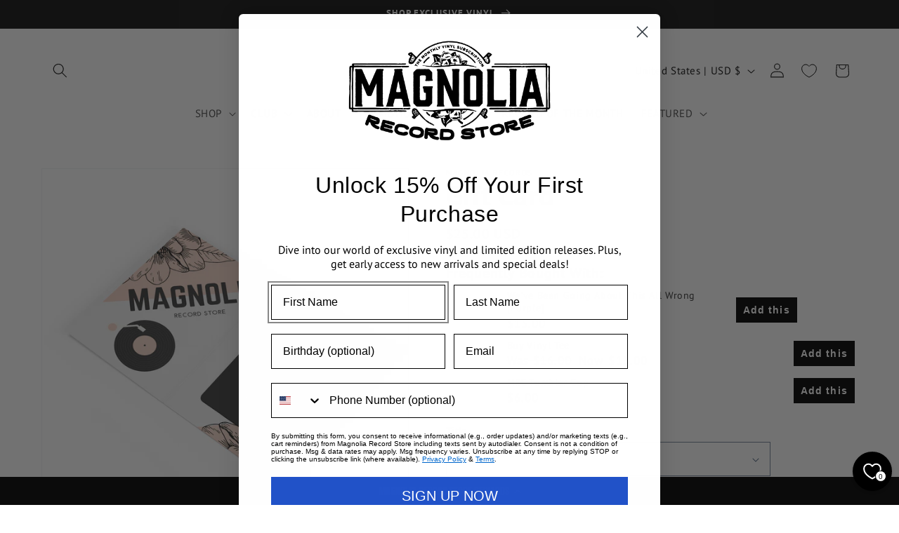

--- FILE ---
content_type: text/css
request_url: https://cdn-widgetsrepository.yotpo.com/web-fonts/css/pt_sans/v1/pt_sans_400.css
body_size: 191
content:
/* cyrillic-ext */
@font-face {
  font-family: 'PT Sans';
  font-style: normal;
  font-weight: 400;
  font-display: swap;
  src: url(https://cdn-widgetsrepository.yotpo.com/web-fonts/ptsans/v17/ptsans-v17-cyrillic-ext-normal-400.woff2) format('woff2'),
       url(https://cdn-widgetsrepository.yotpo.com/web-fonts/ptsans/v17/ptsans-v17-cyrillic-cyrillic-ext-latin-latin-ext-normal-400.woff) format('woff');
  unicode-range: U+0460-052F, U+1C80-1C88, U+20B4, U+2DE0-2DFF, U+A640-A69F, U+FE2E-FE2F;
}
/* cyrillic */
@font-face {
  font-family: 'PT Sans';
  font-style: normal;
  font-weight: 400;
  font-display: swap;
  src: url(https://cdn-widgetsrepository.yotpo.com/web-fonts/ptsans/v17/ptsans-v17-cyrillic-normal-400.woff2) format('woff2'),
       url(https://cdn-widgetsrepository.yotpo.com/web-fonts/ptsans/v17/ptsans-v17-cyrillic-cyrillic-ext-latin-latin-ext-normal-400.woff) format('woff');
  unicode-range: U+0301, U+0400-045F, U+0490-0491, U+04B0-04B1, U+2116;
}
/* latin-ext */
@font-face {
  font-family: 'PT Sans';
  font-style: normal;
  font-weight: 400;
  font-display: swap;
  src: url(https://cdn-widgetsrepository.yotpo.com/web-fonts/ptsans/v17/ptsans-v17-latin-ext-normal-400.woff2) format('woff2'),
       url(https://cdn-widgetsrepository.yotpo.com/web-fonts/ptsans/v17/ptsans-v17-cyrillic-cyrillic-ext-latin-latin-ext-normal-400.woff) format('woff');
  unicode-range: U+0100-02AF, U+0304, U+0308, U+0329, U+1E00-1E9F, U+1EF2-1EFF, U+2020, U+20A0-20AB, U+20AD-20CF, U+2113, U+2C60-2C7F, U+A720-A7FF;
}
/* latin */
@font-face {
  font-family: 'PT Sans';
  font-style: normal;
  font-weight: 400;
  font-display: swap;
  src: url(https://cdn-widgetsrepository.yotpo.com/web-fonts/ptsans/v17/ptsans-v17-latin-normal-400.woff2) format('woff2'),
       url(https://cdn-widgetsrepository.yotpo.com/web-fonts/ptsans/v17/ptsans-v17-cyrillic-cyrillic-ext-latin-latin-ext-normal-400.woff) format('woff');
  unicode-range: U+0000-00FF, U+0131, U+0152-0153, U+02BB-02BC, U+02C6, U+02DA, U+02DC, U+0304, U+0308, U+0329, U+2000-206F, U+2074, U+20AC, U+2122, U+2191, U+2193, U+2212, U+2215, U+FEFF, U+FFFD;
}


--- FILE ---
content_type: text/javascript
request_url: https://cdn.shopify.com/extensions/019be7a1-4e55-70a8-959d-ea5101b70f67/swish-wishlist-king-219/assets/component-wishlist-link-floating.js
body_size: 6
content:
export function define({ lit: { html }, WishlistElement }) {
  return class WishlistLink extends WishlistElement {
    static get properties() {
      return {
        hideWhenEmpty: {
          type: Boolean,
          attribute: "hide-when-empty",
          reflect: true,
        },
        showCounter: { type: Boolean, attribute: "show-counter", reflect: true },
        hideCounterWhenZero: {
          type: Boolean,
          attribute: "hide-counter-when-zero",
          reflect: true,
        },
        counterPlacement: {
          type: String,
          attribute: "counter-placement",
          reflect: true,
        },
        counterOffset: {
          type: Number,
          attribute: "counter-offset",
          reflect: true,
        },
      };
    }

    getStateConfig() {
      return {
        wishlist: true,
      };
    }

    getWishlistUrl() {
      if (this.isLoginRequired()) {
        return this.app.routes.accountLoginUrl;
      }
      return this.app.routes.wishlistUrl;
    }

    isLoginRequired() {
      if (
        !this.app.isLoggedIn &&
        this.app.settings.general.wishlistAccessMode !== "UNRESTRICTED"
      ) {
        return true;
      }
      return false;
    }

    handleClick(event) {
      if (this.isLoginRequired()) {
        event.preventDefault();
        event.stopPropagation();

        this.app.events.publish({
          name: "wishlist:login-required",
          data: {
            action: "wishlist:view",
          },
        });
      }
    }

    firstUpdated() {
      super.firstUpdated();
      requestAnimationFrame(() => {
        this.setAttribute("wk-loaded", "");
      });
    }

    render() {
      const numItems = this.wishlist ? this.wishlist.numItems : 0;
      const wishlistUrl = this.getWishlistUrl();
      const text = this.getTranslation("wishlist_buttons.wishlist");
      const hint = this.getTranslation("wishlist_buttons.view_wishlist");

      if (this.hideWhenEmpty) {
        this.classList.toggle("wk-hidden", !numItems);
      } else {
        this.classList.remove("wk-hidden");
      }

      const counter = {
        value: numItems,
        showNumber: true,
        hideWhenZero: this.hideCounterWhenZero,
        floating: {
          reference: "icon",
          position: {
            placement: this.counterPlacement,
            inset: true,
          },
          offset: this.counterOffset,
        },
      };

      return html`
        <wk-button
          .href=${wishlistUrl}
          .text=${text}
          .hint=${hint}
          .selected=${numItems > 0}
          .showIcon=${true}
          .icon=${"wishlist"}
          .counter=${this.showCounter ? counter : undefined}
          @click=${this.handleClick}
        ></wk-button>
      `;
    }
  }
}


--- FILE ---
content_type: application/javascript; charset=utf-8
request_url: https://cdn-widgetsrepository.yotpo.com/v1/loader/eXfAaXsz5pAdm5E9jr5Khw
body_size: 24171
content:

if (typeof (window) !== 'undefined' && window.performance && window.performance.mark) {
  window.performance.mark('yotpo:loader:loaded');
}
var yotpoWidgetsContainer = yotpoWidgetsContainer || { guids: {} };
(function(){
    var guid = "eXfAaXsz5pAdm5E9jr5Khw";
    var loader = {
        loadDep: function (link, onLoad, strategy) {
            var script = document.createElement('script');
            script.onload = onLoad || function(){};
            script.src = link;
            if (strategy === 'defer') {
                script.defer = true;
            } else if (strategy === 'async') {
                script.async = true;
            }
            script.setAttribute("type", "text/javascript");
            script.setAttribute("charset", "utf-8");
            document.head.appendChild(script);
        },
        config: {
            data: {
                guid: guid
            },
            widgets: {
            
                "486618": {
                    instanceId: "486618",
                    instanceVersionId: "200168071",
                    templateAssetUrl: "https://cdn-widgetsrepository.yotpo.com/widget-assets/widget-customer-preview/app.v0.2.6-6145.js",
                    cssOverrideAssetUrl: "",
                    customizationCssUrl: "",
                    customizations: {
                      "view-background-color": "transparent",
                      "view-primary-color": "#2e4f7c",
                      "view-primary-font": "Nunito Sans@700|https://cdn-widgetsrepository.yotpo.com/web-fonts/css/nunito_sans/v1/nunito_sans_700.css",
                      "view-text-color": "#202020",
                      "welcome-text": "Good morning"
                    },
                    staticContent: {
                      "currency": "USD",
                      "hideIfMatchingQueryParam": [
                        "oseid"
                      ],
                      "isHidden": true,
                      "platformName": "shopify",
                      "selfExecutable": true,
                      "storeId": "T9Gt9ETMQ3EbaFuj9N6pUVqfPbB84aS1atAdq4Pj",
                      "storeLoginUrl": "http://magnoliarecord.store/account/login",
                      "storeRegistrationUrl": "http://magnoliarecord.store/account/register",
                      "storeRewardsPageUrl": "http://magnoliarecord.store/pages/rewards",
                      "urlMatch": "^(?!.*\\.yotpo\\.com).*$"
                    },
                    className: "CustomerPreview",
                    dependencyGroupId: null
                },
            
                "339485": {
                    instanceId: "339485",
                    instanceVersionId: "484101455",
                    templateAssetUrl: "https://cdn-widgetsrepository.yotpo.com/widget-assets/widget-loyalty-floater/app.v0.40.2-29.js",
                    cssOverrideAssetUrl: "",
                    customizationCssUrl: "",
                    customizations: {
                      "banner-background-color": "rgba(0,0,0,1)",
                      "banner-height": "low",
                      "banner-logged-in-text": "YOU HAVE {{point_balance}} POINTS",
                      "banner-logged-out-text": "MAGNOLIA RECORD STORE REWARDS",
                      "banner-point-balance-font-size": "14px",
                      "banner-position": "footer",
                      "banner-text-color": "#FFFFFFFF",
                      "banner-text-font-size": "14px",
                      "button-type": "rounded_filled_rectangle",
                      "confirmation-no-button-type": "borderless",
                      "confirmation-no-text": "CANCEL",
                      "confirmation-text": "Redeem reward?",
                      "confirmation-yes-text": "REDEEM",
                      "coupon-copied-text": "COPIED",
                      "coupon-headline-font-size": "16px",
                      "coupon-headline-text": "You’ve got {{reward}}! 🎉",
                      "coupon-instructions-text": "Copy the code to apply it at checkout. We’ve also sent it to your email.",
                      "coupon-texts-font-size": "14px",
                      "drawer-action-color": "rgba(255,255,255,0)",
                      "drawer-background-color": "rgba(255,255,255,1)",
                      "drawer-customer-first-name": "{{customer_first_name}}",
                      "drawer-logged-in-headline-text-font-size": "20px",
                      "drawer-logged-out-headline-text": "💰 Earn {{points_amount}} points for every $1 you spend",
                      "drawer-logged-out-headline-text-font-size": "16px",
                      "drawer-point-balance-text": "{{point_balance}} points",
                      "drawer-sign-in-text-font-size": "14px",
                      "drawer-sign-up-subtitle-text-font-size": "14px",
                      "drawer-sign-up-title-text-font-size": "16px",
                      "drawer-subtitles-color": "rgba(2,0,0,0)",
                      "insufficient-points-text": "Not enough points",
                      "logged-out-headline-text-font-size": "16px",
                      "missing-points-text": "⚡ You're {{points_amount}} points away!",
                      "points-cost-suffix-text": "points",
                      "points-cost-text": "{{points}} points",
                      "primary-font-name-and-url": "Anton@400|https://cdn-widgetsrepository.yotpo.com/web-fonts/css/anton/v1/anton_400.css",
                      "redeem-text": "GET REWARD",
                      "secondary-font-name-and-url": "PT Sans@400|https://cdn-widgetsrepository.yotpo.com/web-fonts/css/pt_sans/v1/pt_sans_400.css",
                      "show-less-redemptions-text": "See less",
                      "show-more-redemptions-text": "See more rewards",
                      "sign-in-link-text": "Log in",
                      "sign-in-text": "Already a member?",
                      "sign-up-subtitle-text": "Earn {{create_account_reward}}",
                      "sign-up-title-text": "Join now"
                    },
                    staticContent: {
                      "cssEditorEnabled": true,
                      "isShopifyNewAccountsVersion": true,
                      "merchantId": "75780",
                      "platformName": "shopify",
                      "selfExecutable": true,
                      "storeId": "T9Gt9ETMQ3EbaFuj9N6pUVqfPbB84aS1atAdq4Pj",
                      "storeLoginUrl": "//magnoliarecord.store/account/login",
                      "storeRegistrationUrl": "//magnoliarecord.store/account/register",
                      "urlMatch": "^((?![^\\w]yotpo.com|[0-9]+\\/checkouts\\/).)*$"
                    },
                    className: "LoyaltyFloaterWidget",
                    dependencyGroupId: null
                },
            
                "35922": {
                    instanceId: "35922",
                    instanceVersionId: "32806621",
                    templateAssetUrl: "https://cdn-widgetsrepository.yotpo.com/widget-assets/widget-referral-widget/app.v1.8.1-4652.js",
                    cssOverrideAssetUrl: "",
                    customizationCssUrl: "",
                    customizations: {
                      "background-color": "rgba(60,153,165,1)",
                      "background-image-url": "https://cdn-widget-assets.yotpo.com/static_assets/eXfAaXsz5pAdm5E9jr5Khw/images/image_2021_03_09_01_35_43_539",
                      "customer-email-view-button-text": "Next",
                      "customer-email-view-description": "Give your friends $5 off on their first order of $30+ and get $5 for each successful referral.",
                      "customer-email-view-header": "Refer a Friend",
                      "customer-email-view-title": "Give $5, Get $5",
                      "default-toggle": true,
                      "description-color": "rgba( 55, 51, 48, 1 )",
                      "description-font-size": "20px",
                      "final-view-button-text": "REFER MORE FRIENDS",
                      "final-view-description": "Remind your friends to check their emails",
                      "final-view-error-description": "We were unable to send the referral link",
                      "final-view-error-text": "GO BACK",
                      "final-view-error-title": "SOMETHING WENT WRONG",
                      "final-view-title": "THANKS FOR REFERRING",
                      "fonts-primary-font-name-and-url": "Montserrat@600|https://fonts.googleapis.com/css?family=Montserrat:600\u0026display=swap",
                      "fonts-secondary-font-name-and-url": "Nunito Sans@400|https://fonts.googleapis.com/css?family=Nunito+Sans:400\u0026display=swap",
                      "header-color": "rgba(0,0,0,1)",
                      "header-font-size": "28px",
                      "headline-color": "rgba(0,0,0,1)",
                      "main-share-option-desktop": "main_share_email",
                      "main-share-option-mobile": "main_share_sms",
                      "next-button-background-color": "rgba(225,166,187,1)",
                      "next-button-font-size": "18px",
                      "next-button-size": "small",
                      "next-button-text-color": "rgba(255,255,255,1)",
                      "next-button-type": "filled_rectangle",
                      "referral-history-completed-points-text": "{{points}} POINTS",
                      "referral-history-completed-status-type": "text",
                      "referral-history-confirmed-status": "COMPLETED",
                      "referral-history-pending-status": "PENDING",
                      "referral-history-redeem-text": "To redeem your points, simply apply your discount at checkout.",
                      "referral-history-sumup-line-points-text": "{{points}} POINTS",
                      "referral-history-sumup-line-text": "Your Rewards",
                      "referral-views-button-text": "Send",
                      "referral-views-copy-link-button-text": "COPY LINK",
                      "referral-views-description": "Give your friends $5 off on their first order of $30+ and get $5 for each successful referral.",
                      "referral-views-email-share-body": "How does a discount off your first order at {{company_name}} sound? Use the link below and once you've shopped, I'll get a reward too.\n{{referral_link}}",
                      "referral-views-email-share-subject": "Discount to a Store You'll Love!",
                      "referral-views-email-share-type": "marketing_email",
                      "referral-views-header": "Refer a Friend",
                      "referral-views-personal-email-button-text": "SEND VIA MY EMAIL",
                      "referral-views-sms-button-text": "SEND VIA SMS",
                      "referral-views-title": "Give $5, Get $5",
                      "referral-views-whatsapp-button-text": "SEND VIA WHATSAPP",
                      "share-allow-copy-link": true,
                      "share-allow-email": true,
                      "share-allow-facebook": true,
                      "share-allow-sms": true,
                      "share-allow-twitter": true,
                      "share-allow-whatsapp": true,
                      "share-facebook-description": "You’ll love {{company_name}} as much as I do",
                      "share-facebook-header": "Earn A Discount When You Shop Today!",
                      "share-facebook-image-url": "",
                      "share-icons-color": "black",
                      "share-settings-copyLink": true,
                      "share-settings-default-checkbox": true,
                      "share-settings-default-mobile-checkbox": true,
                      "share-settings-email": true,
                      "share-settings-facebook": true,
                      "share-settings-fbMessenger": true,
                      "share-settings-mobile-copyLink": true,
                      "share-settings-mobile-email": true,
                      "share-settings-mobile-facebook": true,
                      "share-settings-mobile-fbMessenger": true,
                      "share-settings-mobile-sms": true,
                      "share-settings-mobile-twitter": true,
                      "share-settings-mobile-whatsapp": true,
                      "share-settings-twitter": true,
                      "share-settings-whatsapp": true,
                      "share-sms-message": "I love {{company_name}}! Shop through my link to get a reward {{referral_link}}",
                      "share-twitter-message": "These guys are great! Get a discount using my link: ",
                      "share-whatsapp-message": "I love {{company_name}}! Shop through my link to get a reward {{referral_link}}",
                      "tab-size": "medium",
                      "tab-type": "lower_line",
                      "tab-view-primary-tab-text": "Refer a Friend",
                      "tab-view-secondary-tab-text": "Your Referrals",
                      "tile-color": "rgba( 255, 255, 255, 1 )",
                      "title-color": "rgba(0,0,0,1)",
                      "title-font-size": "36px",
                      "view-exit-intent-enabled": false,
                      "view-exit-intent-mobile-timeout-ms": 10000,
                      "view-is-popup": false,
                      "view-layout": "centered",
                      "view-popup-delay-ms": 0,
                      "view-show-popup-on-exit": false,
                      "view-show-referral-history": "true",
                      "view-table-rectangular-dark-pending-color": "rgba( 0, 0, 0, 0.6 )",
                      "view-table-rectangular-light-pending-color": "#FFFFFF",
                      "view-table-selected-color": "rgba(0,0,0,1)",
                      "view-table-theme": "light",
                      "view-table-type": "lines",
                      "wadmin-text-and-share-choose-sreen": "step_2"
                    },
                    staticContent: {
                      "companyName": "Magnolia Record Club",
                      "cssEditorEnabled": "true",
                      "currency": "USD",
                      "hasPrimaryFontsFeature": true,
                      "isMultiCurrencyEnabled": false,
                      "merchantId": "75780",
                      "migrateTabColorToBackground": true,
                      "platformName": "shopify",
                      "referralHistoryEnabled": true,
                      "referralHost": "http://rwrd.io"
                    },
                    className: "ReferralWidget",
                    dependencyGroupId: 2
                },
            
                "35921": {
                    instanceId: "35921",
                    instanceVersionId: "344287613",
                    templateAssetUrl: "https://cdn-widgetsrepository.yotpo.com/widget-assets/widget-coupons-redemption/app.v0.6.2-5198.js",
                    cssOverrideAssetUrl: "",
                    customizationCssUrl: "",
                    customizations: {
                      "confirmation-step-cancel-option": "NO",
                      "confirmation-step-confirm-option": "YES",
                      "confirmation-step-title": "ARE YOU SURE?",
                      "coupon-background-type": "no-background",
                      "coupon-code-copied-message-body": "Thank you for redeeming your points. Please paste the code at checkout.",
                      "coupon-code-copied-message-color": "#707997",
                      "coupon-code-copied-message-title": "COPIED",
                      "coupons-redemption-description": "Redeeming your points is easy! Click Redeem My Points and copy \u0026 paste your code at checkout.",
                      "coupons-redemption-headline": "How to use your points",
                      "coupons-redemption-rule": "100 points equals $10.00",
                      "description-color": "#666d8b",
                      "description-font-size": "20",
                      "disabled-outline-button-color": "#929292",
                      "discount-bigger-than-subscription-cost-text": "Your next subscription is lower than the redemption amount",
                      "donate-button-text": "DONATE",
                      "donation-success-message-body": "Thank you for donating ${{donation_amount}} to {{company_name}}",
                      "donation-success-message-color": "#707997",
                      "donation-success-message-title": "SUCCESS",
                      "error-message-color": "#f04860",
                      "error-message-title": "",
                      "headline-color": "rgba(0,0,0,1)",
                      "headline-font-size": "36",
                      "login-button-color": "rgba(225,166,187,1)",
                      "login-button-text": "REDEEM MY POINTS",
                      "login-button-text-color": "white",
                      "login-button-type": "filled_rectangle",
                      "message-font-size": "14",
                      "missing-points-amount-text": "You don't have enough points to redeem",
                      "next-subscription-headline-text": "NEXT ORDER",
                      "next-subscription-subtitle-text": "{{product_name}} {{next_order_amount}}",
                      "no-subscription-subtitle-text": "No ongoing subscriptions",
                      "point-balance-text": "You have {{current_point_balance}} points",
                      "points-balance-color": "#011247",
                      "points-balance-font-size": "20",
                      "points-balance-number-color": "#93a1eb",
                      "primary-font-name-and-url": "Montserrat@600|https://fonts.googleapis.com/css?family=Montserrat:600\u0026display=swap",
                      "redeem-button-color": "#556DD8",
                      "redeem-button-text": "REDEEM",
                      "redeem-button-text-color": "white",
                      "redeem-button-type": "filled_rectangle",
                      "redemption-387085-displayname": "$5 Off",
                      "redemption-387085-settings-button-color": "#556DD8",
                      "redemption-387085-settings-button-text": "REDEEM",
                      "redemption-387085-settings-button-text-color": "white",
                      "redemption-387085-settings-button-type": "filled_rectangle",
                      "redemption-387085-settings-call-to-action-button-text": "REDEEM",
                      "redemption-387085-settings-cost": 100,
                      "redemption-387085-settings-cost-color": "#666d8b",
                      "redemption-387085-settings-cost-font-size": "20",
                      "redemption-387085-settings-cost-text": "{{points}} POINTS",
                      "redemption-387085-settings-coupon-cost-font-size": "15",
                      "redemption-387085-settings-coupon-reward-font-size": "29",
                      "redemption-387085-settings-discount-amount-cents": 500,
                      "redemption-387085-settings-discount-type": "fixed_amount",
                      "redemption-387085-settings-reward": "$5 Off",
                      "redemption-387085-settings-reward-color": "#011247",
                      "redemption-387085-settings-reward-font-size": "30",
                      "redemption-387085-settings-success-message-text": "Discount Applied",
                      "redemption-387086-displayname": "$10 Off",
                      "redemption-387086-settings-button-color": "#556DD8",
                      "redemption-387086-settings-button-text": "REDEEM",
                      "redemption-387086-settings-button-text-color": "white",
                      "redemption-387086-settings-button-type": "filled_rectangle",
                      "redemption-387086-settings-call-to-action-button-text": "REDEEM",
                      "redemption-387086-settings-cost": 200,
                      "redemption-387086-settings-cost-color": "#666d8b",
                      "redemption-387086-settings-cost-font-size": "20",
                      "redemption-387086-settings-cost-text": "{{points}} POINTS",
                      "redemption-387086-settings-coupon-cost-font-size": "15",
                      "redemption-387086-settings-coupon-reward-font-size": "29",
                      "redemption-387086-settings-discount-amount-cents": 1000,
                      "redemption-387086-settings-discount-type": "fixed_amount",
                      "redemption-387086-settings-reward": "$10 Off",
                      "redemption-387086-settings-reward-color": "#011247",
                      "redemption-387086-settings-reward-font-size": "30",
                      "redemption-387086-settings-success-message-text": "Discount Applied",
                      "redemption-387087-displayname": "$15 Off",
                      "redemption-387087-settings-button-color": "#556DD8",
                      "redemption-387087-settings-button-text": "REDEEM",
                      "redemption-387087-settings-button-text-color": "white",
                      "redemption-387087-settings-button-type": "filled_rectangle",
                      "redemption-387087-settings-call-to-action-button-text": "REDEEM",
                      "redemption-387087-settings-cost": 300,
                      "redemption-387087-settings-cost-color": "#666d8b",
                      "redemption-387087-settings-cost-font-size": "20",
                      "redemption-387087-settings-cost-text": "{{points}} POINTS",
                      "redemption-387087-settings-coupon-cost-font-size": "15",
                      "redemption-387087-settings-coupon-reward-font-size": "29",
                      "redemption-387087-settings-discount-amount-cents": 1500,
                      "redemption-387087-settings-discount-type": "fixed_amount",
                      "redemption-387087-settings-reward": "$15 Off",
                      "redemption-387087-settings-reward-color": "#011247",
                      "redemption-387087-settings-reward-font-size": "30",
                      "redemption-387087-settings-success-message-text": "Discount Applied",
                      "redemption-387088-displayname": "$20 Off",
                      "redemption-387088-settings-button-color": "#556DD8",
                      "redemption-387088-settings-button-text": "REDEEM",
                      "redemption-387088-settings-button-text-color": "white",
                      "redemption-387088-settings-button-type": "filled_rectangle",
                      "redemption-387088-settings-call-to-action-button-text": "REDEEM",
                      "redemption-387088-settings-cost": 400,
                      "redemption-387088-settings-cost-color": "#666d8b",
                      "redemption-387088-settings-cost-font-size": "20",
                      "redemption-387088-settings-cost-text": "{{points}} POINTS",
                      "redemption-387088-settings-coupon-cost-font-size": "15",
                      "redemption-387088-settings-coupon-reward-font-size": "29",
                      "redemption-387088-settings-discount-amount-cents": 2000,
                      "redemption-387088-settings-discount-type": "fixed_amount",
                      "redemption-387088-settings-reward": "$20 Off",
                      "redemption-387088-settings-reward-color": "#011247",
                      "redemption-387088-settings-reward-font-size": "30",
                      "redemption-387088-settings-success-message-text": "Discount Applied",
                      "rule-border-color": "#bccdfe",
                      "rule-color": "#061153",
                      "rule-font-size": "18",
                      "secondary-font-name-and-url": "Nunito Sans@400|https://fonts.googleapis.com/css?family=Nunito+Sans\u0026display=swap",
                      "selected-extensions": [
                        "387085",
                        "387086",
                        "387087",
                        "387088"
                      ],
                      "selected-redemptions-modes": "regular",
                      "subscription-coupon-applied-message-body": "The discount was applied to your upcoming subscription order. You’ll be able to get another discount once the next order is processed.",
                      "subscription-coupon-applied-message-color": "#707997",
                      "subscription-coupon-applied-message-title": "",
                      "subscription-divider-color": "#c2cdf4",
                      "subscription-headline-color": "#666d8b",
                      "subscription-headline-font-size": "20",
                      "subscription-points-headline-text": "YOUR POINT BALANCE",
                      "subscription-points-subtitle-text": "{{current_point_balance}} Points",
                      "subscription-redemptions-description": "Choose a discount option that will automatically apply to your next subscription order.",
                      "subscription-redemptions-headline": "Redeem for Subscription Discount",
                      "subscription-subtitle-color": "#768cdc",
                      "subscription-subtitle-font-size": "20",
                      "view-layout": "full-layout"
                    },
                    staticContent: {
                      "cssEditorEnabled": "true",
                      "currency": "USD",
                      "isMultiCurrencyEnabled": false,
                      "isShopifyNewAccountsVersion": true,
                      "merchantId": "75780",
                      "platformName": "shopify",
                      "storeId": "T9Gt9ETMQ3EbaFuj9N6pUVqfPbB84aS1atAdq4Pj",
                      "storeLoginUrl": "/account/login",
                      "subunitsPerUnit": 100
                    },
                    className: "CouponsRedemptionWidget",
                    dependencyGroupId: 2
                },
            
                "35920": {
                    instanceId: "35920",
                    instanceVersionId: "318624655",
                    templateAssetUrl: "https://cdn-widgetsrepository.yotpo.com/widget-assets/widget-vip-tiers/app.v1.2.3-4884.js",
                    cssOverrideAssetUrl: "",
                    customizationCssUrl: "",
                    customizations: {
                      "benefits-font-size": "18px",
                      "benefits-icon-color": "rgba(225,166,187,1)",
                      "benefits-icon-type": "default",
                      "benefits-text-color": "rgba(0,0,0,1)",
                      "card-background-border-color": "#C9CDD9",
                      "card-background-color": "#FFFFFF",
                      "card-background-shadow": "true",
                      "card-separator-color": "#AAAAAA",
                      "card-separator-type": "default",
                      "current-status-bg-color": "#FFFFFF",
                      "current-status-tag": "true",
                      "current-status-text": "Current Status",
                      "current-status-text-color": "#000000",
                      "current-tier-border-color": "#727898",
                      "grid-lines-color": "#ACB5D4",
                      "headline-color": "rgba(0,0,0,1)",
                      "headline-font-size": "36px",
                      "headline-text-color": "rgba(0,0,0,1)",
                      "layout": "card",
                      "primary-font-name-and-url": "Montserrat@600|https://fonts.googleapis.com/css?family=Montserrat:600\u0026display=swap",
                      "progress-bar-current-status": "{{amount_spent}} Spent",
                      "progress-bar-enabled": "false",
                      "progress-bar-headline-font-size": "14px",
                      "progress-bar-primary-color": "#011247",
                      "progress-bar-secondary-color": "#768cdc",
                      "progress-bar-summary-current": "You have {{current_vip_tier_name}} through the next earning period.",
                      "progress-bar-summary-font-size": "14px",
                      "progress-bar-summary-maintain": "Spend {{spend_needed}} by {{tier_expiration_date}} to maintain {{current_vip_tier_name}}",
                      "progress-bar-summary-next": "Spend {{spend_needed}} by {{tier_expiration_date}} to unlock {{next_vip_tier_name}}.",
                      "progress-bar-tier-status": "Tier Status",
                      "progress-bar-you": "YOU",
                      "secondary-font-name-and-url": "Montserrat@500|https://fonts.googleapis.com/css?family=Montserrat:500\u0026display=swap",
                      "selected-extensions": [
                        "5453",
                        "5454",
                        "143928"
                      ],
                      "show-less-text": "- Show Less",
                      "show-more-text": "+ Show More",
                      "tier-spacing": "big",
                      "tiers-143928-design-header-bg-color": "#FFFFFF",
                      "tiers-143928-design-icon-fill-color": "rgba(195,125,56,1)",
                      "tiers-143928-design-icon-type": "default",
                      "tiers-143928-design-icon-url": "",
                      "tiers-143928-design-include-header-bg": "false",
                      "tiers-143928-design-name-font-size": "22px",
                      "tiers-143928-design-name-text-color": "rgba(0,0,0,1)",
                      "tiers-143928-design-threshold-font-size": "18px",
                      "tiers-143928-design-threshold-text-color": "rgba(0,0,0,1)",
                      "tiers-143928-text-benefits": "1x Point Multiplier",
                      "tiers-143928-text-name": "Bronze",
                      "tiers-143928-text-rank": "0",
                      "tiers-143928-text-threshold": "",
                      "tiers-5453-design-header-bg-color": "#FFFFFF",
                      "tiers-5453-design-icon-fill-color": "rgba(210,210,210,1)",
                      "tiers-5453-design-icon-type": "default",
                      "tiers-5453-design-icon-url": "",
                      "tiers-5453-design-include-header-bg": "false",
                      "tiers-5453-design-name-font-size": "22px",
                      "tiers-5453-design-name-text-color": "rgba(0,0,0,1)",
                      "tiers-5453-design-threshold-font-size": "18px",
                      "tiers-5453-design-threshold-text-color": "rgba(0,0,0,1)",
                      "tiers-5453-text-benefits": "1.25x Point Multiplier||Merchandise Giveaways",
                      "tiers-5453-text-name": "Silver ",
                      "tiers-5453-text-rank": 1,
                      "tiers-5453-text-threshold": "Spend {{amount_spent}}",
                      "tiers-5454-design-header-bg-color": "#FFFFFF",
                      "tiers-5454-design-icon-fill-color": "rgba(223,188,22,1)",
                      "tiers-5454-design-icon-type": "default",
                      "tiers-5454-design-icon-url": "",
                      "tiers-5454-design-include-header-bg": "false",
                      "tiers-5454-design-name-font-size": "22px",
                      "tiers-5454-design-name-text-color": "rgba(0,0,0,1)",
                      "tiers-5454-design-threshold-font-size": "18px",
                      "tiers-5454-design-threshold-text-color": "rgba(0,0,0,1)",
                      "tiers-5454-text-benefits": "1.5x Point Multiplier||Merchandise Giveaways||Exclusive Offers",
                      "tiers-5454-text-name": "Gold",
                      "tiers-5454-text-rank": 2,
                      "tiers-5454-text-threshold": "Spend {{amount_spent}}",
                      "widget-background-color": "#f5f5f5",
                      "widget-headline": "The VIP Tiers"
                    },
                    staticContent: {
                      "cssEditorEnabled": "true",
                      "currency": "USD",
                      "isMultiCurrencyEnabled": false,
                      "merchantId": "75780",
                      "platformName": "shopify",
                      "storeId": "T9Gt9ETMQ3EbaFuj9N6pUVqfPbB84aS1atAdq4Pj"
                    },
                    className: "VipTiersWidget",
                    dependencyGroupId: 2
                },
            
                "35919": {
                    instanceId: "35919",
                    instanceVersionId: "344287611",
                    templateAssetUrl: "https://cdn-widgetsrepository.yotpo.com/widget-assets/widget-loyalty-campaigns/app.v0.13.0-4770.js",
                    cssOverrideAssetUrl: "",
                    customizationCssUrl: "",
                    customizations: {
                      "campaign-description-font-color": "#4e5772",
                      "campaign-description-size": "18px",
                      "campaign-item-643567-background-color": "rgba(225,166,187,1)",
                      "campaign-item-643567-background-image-color-overlay": "rgba(0, 0, 0, .4)",
                      "campaign-item-643567-background-type": "color",
                      "campaign-item-643567-border-color": "rgba(255,255,255,1)",
                      "campaign-item-643567-description-font-color": "rgba(255,255,255,1)",
                      "campaign-item-643567-description-font-size": "18",
                      "campaign-item-643567-hover-view-tile-message": "Earn 25 points when you create an account.",
                      "campaign-item-643567-icon-color": "rgba(255,255,255,1)",
                      "campaign-item-643567-icon-type": "defaultIcon",
                      "campaign-item-643567-tile-description": "Create an account",
                      "campaign-item-643567-tile-reward": "25 Points",
                      "campaign-item-643567-title-font-color": "rgba(255,255,255,1)",
                      "campaign-item-643567-title-font-size": "27",
                      "campaign-item-643567-type": "CreateAccountCampaign",
                      "campaign-item-643568-action-tile-action-text": "Add My Birthday",
                      "campaign-item-643568-action-tile-birthday-thank-you-message": "Thanks! We're looking forward to helping you celebrate :)",
                      "campaign-item-643568-action-tile-message-text": "If your birthday is within the next 30 days, your reward will be granted in delay, up to 30 days.",
                      "campaign-item-643568-action-tile-title": "Earn 10 points on your birthday.",
                      "campaign-item-643568-background-color": "rgba(225,166,187,1)",
                      "campaign-item-643568-background-image-color-overlay": "rgba(0, 0, 0, .4)",
                      "campaign-item-643568-background-type": "color",
                      "campaign-item-643568-border-color": "rgba(255,255,255,1)",
                      "campaign-item-643568-description-font-color": "rgba(255,255,255,1)",
                      "campaign-item-643568-description-font-size": "18",
                      "campaign-item-643568-icon-color": "rgba(255,255,255,1)",
                      "campaign-item-643568-icon-type": "defaultIcon",
                      "campaign-item-643568-tile-description": "Happy Birthday",
                      "campaign-item-643568-tile-reward": "10 Points",
                      "campaign-item-643568-title-font-color": "rgba(255,255,255,1)",
                      "campaign-item-643568-title-font-size": "27",
                      "campaign-item-643568-type": "BirthdayCampaign",
                      "campaign-item-643569-background-color": "rgba(225,166,187,1)",
                      "campaign-item-643569-background-image-color-overlay": "rgba(0, 0, 0, .4)",
                      "campaign-item-643569-background-type": "color",
                      "campaign-item-643569-border-color": "rgba(255,255,255,1)",
                      "campaign-item-643569-description-font-color": "rgba(255,255,255,1)",
                      "campaign-item-643569-description-font-size": "18",
                      "campaign-item-643569-hover-view-tile-message": "Earn 1 points for every $1.00 you spend in our store",
                      "campaign-item-643569-icon-color": "rgba(255,255,255,1)",
                      "campaign-item-643569-icon-type": "defaultIcon",
                      "campaign-item-643569-tile-description": "Make a purchase",
                      "campaign-item-643569-tile-reward": "1 Point Per $1.00",
                      "campaign-item-643569-title-font-color": "rgba(255,255,255,1)",
                      "campaign-item-643569-title-font-size": "27",
                      "campaign-item-643569-type": "PointsForPurchasesCampaign",
                      "campaign-item-643573-background-color": "rgba(225,166,187,1)",
                      "campaign-item-643573-background-image-color-overlay": "rgba(0, 0, 0, .4)",
                      "campaign-item-643573-background-type": "color",
                      "campaign-item-643573-border-color": "rgba(255,255,255,1)",
                      "campaign-item-643573-description-font-color": "rgba(255,255,255,1)",
                      "campaign-item-643573-description-font-size": "18",
                      "campaign-item-643573-hover-view-tile-message": "Earn 50 points when you spend over $75 at our store",
                      "campaign-item-643573-icon-color": "rgba(255,255,255,1)",
                      "campaign-item-643573-icon-type": "defaultIcon",
                      "campaign-item-643573-tile-description": "Spend Over $75",
                      "campaign-item-643573-tile-reward": "10 Points",
                      "campaign-item-643573-title-font-color": "rgba(255,255,255,1)",
                      "campaign-item-643573-title-font-size": "27",
                      "campaign-item-643573-type": "SpendBasedCampaign",
                      "campaign-item-643574-action-tile-action-text": "Add My Anniversary",
                      "campaign-item-643574-action-tile-final-message": "Thanks! We're looking forward to helping you celebrate :)",
                      "campaign-item-643574-action-tile-message-text": "If your anniversary is within the next 30 days, your reward will be granted in delay, up to 30 days.",
                      "campaign-item-643574-action-tile-title": "Earn 25 points your anniversary",
                      "campaign-item-643574-background-color": "rgba(225,166,187,1)",
                      "campaign-item-643574-background-image-color-overlay": "rgba(0, 0, 0, .4)",
                      "campaign-item-643574-background-type": "color",
                      "campaign-item-643574-border-color": "rgba(255,255,255,1)",
                      "campaign-item-643574-description-font-color": "rgba(255,255,255,1)",
                      "campaign-item-643574-description-font-size": "18",
                      "campaign-item-643574-icon-color": "rgba(255,255,255,1)",
                      "campaign-item-643574-icon-type": "defaultIcon",
                      "campaign-item-643574-tile-description": "Happy Anniversary",
                      "campaign-item-643574-tile-reward": "25 Points",
                      "campaign-item-643574-title-font-color": "rgba(255,255,255,1)",
                      "campaign-item-643574-title-font-size": "27",
                      "campaign-item-643574-type": "AnniversaryCampaign",
                      "campaign-item-643575-action-tile-action-text": "Share on Facebook",
                      "campaign-item-643575-action-tile-title": "Earn 10 points when you share us on Facebook",
                      "campaign-item-643575-background-color": "rgba(225,166,187,1)",
                      "campaign-item-643575-background-image-color-overlay": "rgba(0, 0, 0, .4)",
                      "campaign-item-643575-background-type": "color",
                      "campaign-item-643575-border-color": "rgba(255,255,255,1)",
                      "campaign-item-643575-description-font-color": "rgba(255,255,255,1)",
                      "campaign-item-643575-description-font-size": "18",
                      "campaign-item-643575-icon-color": "rgba(255,255,255,1)",
                      "campaign-item-643575-icon-type": "defaultIcon",
                      "campaign-item-643575-tile-description": "Share On Facebook",
                      "campaign-item-643575-tile-reward": "10 Points",
                      "campaign-item-643575-title-font-color": "rgba(255,255,255,1)",
                      "campaign-item-643575-title-font-size": "27",
                      "campaign-item-643575-type": "FacebookShareCampaign",
                      "campaign-item-643576-action-tile-action-text": "Follow Us",
                      "campaign-item-643576-action-tile-title": "Earn 10 points when you follow us on Instagram",
                      "campaign-item-643576-background-color": "rgba(225,166,187,1)",
                      "campaign-item-643576-background-image-color-overlay": "rgba(0, 0, 0, .4)",
                      "campaign-item-643576-background-type": "color",
                      "campaign-item-643576-border-color": "rgba(255,255,255,1)",
                      "campaign-item-643576-description-font-color": "rgba(255,255,255,1)",
                      "campaign-item-643576-description-font-size": "18",
                      "campaign-item-643576-icon-color": "rgba(255,255,255,1)",
                      "campaign-item-643576-icon-type": "defaultIcon",
                      "campaign-item-643576-tile-description": "Follow us on Instagram",
                      "campaign-item-643576-tile-reward": "10 Points",
                      "campaign-item-643576-title-font-color": "rgba(255,255,255,1)",
                      "campaign-item-643576-title-font-size": "27",
                      "campaign-item-643576-type": "InstagramFollowCampaign",
                      "campaign-title-font-color": "#011247",
                      "campaign-title-size": "27px",
                      "completed-tile-headline": "Completed",
                      "completed-tile-message": "You already completed this campaign",
                      "container-headline": "Ways to earn points",
                      "general-hover-tile-button-color": "#ffffff",
                      "general-hover-tile-button-text-color": "rgba(225,166,187,1)",
                      "general-hover-tile-button-type": "filled_rectangle",
                      "general-hover-tile-color-overlay": "rgba(195,125,150,1)",
                      "general-hover-tile-text-color": "#ffffff",
                      "headline-color": "rgba(0,0,0,1)",
                      "headline-font-color": "rgba(0,0,0,1)",
                      "headline-font-size": "36px",
                      "logged-out-is-redirect-after-login-to-current-page": "true",
                      "logged-out-message": "Already a member?",
                      "logged-out-sign-in-text": "Log in",
                      "logged-out-sign-up-text": "Sign up",
                      "main-text-font-name-and-url": "Montserrat@600|https://fonts.googleapis.com/css?family=Montserrat:600\u0026display=swap",
                      "secondary-text-font-name-and-url": "Montserrat@400|https://fonts.googleapis.com/css?family=Montserrat\u0026display=swap",
                      "selected-extensions": [
                        "643569",
                        "643573",
                        "643567",
                        "643574",
                        "643568",
                        "643575",
                        "643576"
                      ],
                      "tile-border-color": "#848ca3",
                      "tile-spacing-type": "small",
                      "tiles-background-color": "#f9faff",
                      "time-between-rewards-days": "You're eligible to participate again in *|days|* days.",
                      "time-between-rewards-hours": "You're eligible to participate again in *|hours|* hours."
                    },
                    staticContent: {
                      "companyName": "Magnolia Record Club",
                      "cssEditorEnabled": "true",
                      "currency": "USD",
                      "facebookAppId": "1647129615540489",
                      "isMultiCurrencyEnabled": false,
                      "isSegmentationsPickerEnabled": "true",
                      "isShopifyNewAccountsVersion": true,
                      "merchantId": "75780",
                      "platformName": "shopify",
                      "storeAccountLoginUrl": "//magnoliarecord.store/account/login",
                      "storeAccountRegistrationUrl": "//magnoliarecord.store/account/register",
                      "storeId": "T9Gt9ETMQ3EbaFuj9N6pUVqfPbB84aS1atAdq4Pj"
                    },
                    className: "CampaignWidget",
                    dependencyGroupId: 2
                },
            
                "35918": {
                    instanceId: "35918",
                    instanceVersionId: "344287610",
                    templateAssetUrl: "https://cdn-widgetsrepository.yotpo.com/widget-assets/widget-my-rewards/app.v0.3.3-4897.js",
                    cssOverrideAssetUrl: "",
                    customizationCssUrl: "",
                    customizations: {
                      "headline-color": "rgba(0,0,0,1)",
                      "logged-in-description-color": "rgba(86,203,219,1)",
                      "logged-in-description-font-size": "34",
                      "logged-in-description-text": "You Have {{current_point_balance}} Points",
                      "logged-in-headline-color": "rgba(0,0,0,1)",
                      "logged-in-headline-font-size": "36",
                      "logged-in-headline-text": "Hi {{first_name}}!",
                      "logged-in-primary-button-cta-type": "redemptionWidget",
                      "logged-in-primary-button-text": "REDEEM NOW",
                      "logged-in-secondary-button-text": "REWARDS HISTORY",
                      "logged-out-headline-color": "rgba(0,0,0,1)",
                      "logged-out-headline-font-size": "36",
                      "logged-out-headline-text": "How It Works",
                      "logged-out-selected-step-name": "step_1",
                      "primary-button-background-color": "rgba(86,203,219,1)",
                      "primary-button-text-color": "#ffffff",
                      "primary-button-type": "filled_rectangle",
                      "primary-font-name-and-url": "Montserrat@600|https://fonts.googleapis.com/css?family=Montserrat:600\u0026display=swap",
                      "reward-step-1-displayname": "Step 1",
                      "reward-step-1-settings-description": "Create an account and\nget 100 points.",
                      "reward-step-1-settings-description-color": "rgba(0,0,0,1)",
                      "reward-step-1-settings-description-font-size": "20",
                      "reward-step-1-settings-icon": "default",
                      "reward-step-1-settings-icon-color": "rgba(225,166,187,1)",
                      "reward-step-1-settings-title": "SIGN UP",
                      "reward-step-1-settings-title-color": "rgba(0,0,0,1)",
                      "reward-step-1-settings-title-font-size": "24",
                      "reward-step-2-displayname": "Step 2",
                      "reward-step-2-settings-description": "Earn points every time\nyou shop.",
                      "reward-step-2-settings-description-color": "rgba(0,0,0,1)",
                      "reward-step-2-settings-description-font-size": "20",
                      "reward-step-2-settings-icon": "default",
                      "reward-step-2-settings-icon-color": "rgba(225,166,187,1)",
                      "reward-step-2-settings-title": "EARN POINTS",
                      "reward-step-2-settings-title-color": "rgba(0,0,0,1)",
                      "reward-step-2-settings-title-font-size": "24",
                      "reward-step-3-displayname": "Step 3",
                      "reward-step-3-settings-description": "Redeem points for\nexclusive discounts.",
                      "reward-step-3-settings-description-color": "rgba(0,0,0,1)",
                      "reward-step-3-settings-description-font-size": "20",
                      "reward-step-3-settings-icon": "default",
                      "reward-step-3-settings-icon-color": "rgba(225,166,187,1)",
                      "reward-step-3-settings-title": "REDEEM POINTS",
                      "reward-step-3-settings-title-color": "rgba(0,0,0,1)",
                      "reward-step-3-settings-title-font-size": "24",
                      "rewards-history-approved-text": "Approved",
                      "rewards-history-background-color": "rgba(1,18,71,0.8)",
                      "rewards-history-headline-color": "#10055c",
                      "rewards-history-headline-font-size": "28",
                      "rewards-history-headline-text": "Rewards History",
                      "rewards-history-pending-text": "Pending",
                      "rewards-history-refunded-text": "Refunded",
                      "rewards-history-reversed-text": "Reversed",
                      "rewards-history-table-action-col-text": "Action",
                      "rewards-history-table-date-col-text": "Date",
                      "rewards-history-table-points-col-text": "Points",
                      "rewards-history-table-status-col-text": "Status",
                      "secondary-button-background-color": "rgba(0,0,0,1)",
                      "secondary-button-text-color": "rgba(0,0,0,1)",
                      "secondary-button-type": "rectangular_outline",
                      "secondary-font-name-and-url": "Nunito Sans@400|https://fonts.googleapis.com/css?family=Nunito+Sans:400\u0026display=swap",
                      "view-grid-points-column-color": "#7a97e8",
                      "view-grid-rectangular-background-color": "#e6ecff",
                      "view-grid-type": "rectangular"
                    },
                    staticContent: {
                      "cssEditorEnabled": "true",
                      "currency": "USD",
                      "isMultiCurrencyEnabled": false,
                      "isMultiStoreMerchant": false,
                      "isShopifyNewAccountsVersion": true,
                      "isVipTiersEnabled": true,
                      "merchantId": "75780",
                      "platformName": "shopify",
                      "storeId": "T9Gt9ETMQ3EbaFuj9N6pUVqfPbB84aS1atAdq4Pj"
                    },
                    className: "MyRewardsWidget",
                    dependencyGroupId: 2
                },
            
                "35917": {
                    instanceId: "35917",
                    instanceVersionId: "344287616",
                    templateAssetUrl: "https://cdn-widgetsrepository.yotpo.com/widget-assets/widget-hero-section/app.v0.2.1-4807.js",
                    cssOverrideAssetUrl: "",
                    customizationCssUrl: "",
                    customizations: {
                      "background-image-url": "https://cdn-widget-assets.yotpo.com/static_assets/eXfAaXsz5pAdm5E9jr5Khw/images/image_2021_03_11_00_41_19_524",
                      "description-color": "rgba(0,0,0,1)",
                      "description-font-size": 22,
                      "description-text-logged-in": "As a member you'll earn points \u0026 exclusive rewards every time you shop.",
                      "description-text-logged-out": "Become a loyalty member and earn points \u0026 exclusive rewards every time you shop.",
                      "headline-color": "rgba(0,0,0,1)",
                      "headline-font-size": 32,
                      "headline-text-logged-in": "You're in!",
                      "headline-text-logged-out": "Join our loyalty program!",
                      "login-button-color": "rgba(0,0,0,1)",
                      "login-button-text": "LOGIN",
                      "login-button-text-color": "rgba(0,0,0,1)",
                      "login-button-type": "rectangular_outline",
                      "mobile-background-image-url": "",
                      "primary-font-name-and-url": "Montserrat@600|https://fonts.googleapis.com/css?family=Montserrat:600\u0026display=swap",
                      "register-button-color": "rgba(225,166,187,1)",
                      "register-button-text": "JOIN NOW",
                      "register-button-text-color": "#ffffff",
                      "register-button-type": "filled_rectangle",
                      "secondary-font-name-and-url": "Nunito Sans@400|https://fonts.googleapis.com/css?family=Nunito+Sans:400\u0026display=swap",
                      "view-layout": "right-layout"
                    },
                    staticContent: {
                      "cssEditorEnabled": "true",
                      "isShopifyNewAccountsVersion": true,
                      "merchantId": "75780",
                      "platformName": "shopify",
                      "storeId": "T9Gt9ETMQ3EbaFuj9N6pUVqfPbB84aS1atAdq4Pj",
                      "storeLoginUrl": "//magnoliarecord.store/account/login",
                      "storeRegistrationUrl": "//magnoliarecord.store/account/register"
                    },
                    className: "HeroSectionWidget",
                    dependencyGroupId: 2
                },
            
                "35916": {
                    instanceId: "35916",
                    instanceVersionId: "484101093",
                    templateAssetUrl: "https://cdn-widgetsrepository.yotpo.com/widget-assets/widget-loyalty-page/app.v0.7.3-22.js",
                    cssOverrideAssetUrl: "",
                    customizationCssUrl: "",
                    customizations: {
                      "headline-color": "rgba(0,0,0,1)",
                      "headline-font-size": "40",
                      "page-background-color": "",
                      "primary-font-name-and-url": "Montserrat@600|https://fonts.googleapis.com/css?family=Montserrat:600\u0026display=swap",
                      "secondary-font-name-and-url": "Nunito Sans@400|https://fonts.googleapis.com/css?family=Nunito+Sans:400\u0026display=swap",
                      "selected-widgets-ids": [
                        "35917",
                        "35918",
                        "35919",
                        "35920",
                        "35921",
                        "35922"
                      ],
                      "widget-35917-type": "HeroSectionWidget",
                      "widget-35918-type": "MyRewardsWidget",
                      "widget-35919-type": "CampaignWidget",
                      "widget-35920-type": "VipTiersWidget",
                      "widget-35921-type": "CouponsRedemptionWidget",
                      "widget-35922-type": "ReferralWidget"
                    },
                    staticContent: {
                      "platformName": "shopify",
                      "storeId": "T9Gt9ETMQ3EbaFuj9N6pUVqfPbB84aS1atAdq4Pj"
                    },
                    className: "LoyaltyPageWidget",
                    dependencyGroupId: null
                },
            
                "30500": {
                    instanceId: "30500",
                    instanceVersionId: "344287615",
                    templateAssetUrl: "https://cdn-widgetsrepository.yotpo.com/widget-assets/widget-my-rewards/app.v0.3.3-4897.js",
                    cssOverrideAssetUrl: "",
                    customizationCssUrl: "",
                    customizations: {
                      "logged-in-description-color": "#728be2",
                      "logged-in-description-font-size": "34",
                      "logged-in-description-text": "You Have {{current_point_balance}} Points",
                      "logged-in-headline-color": "#011247",
                      "logged-in-headline-font-size": "36",
                      "logged-in-headline-text": "Hi {{first_name}}!",
                      "logged-in-primary-button-cta-type": "redemptionWidget",
                      "logged-in-primary-button-text": "REDEEM NOW",
                      "logged-in-secondary-button-text": "REWARDS HISTORY",
                      "logged-out-headline-color": "#011247",
                      "logged-out-headline-font-size": "36",
                      "logged-out-headline-text": "How It Works",
                      "logged-out-selected-step-name": "step_1",
                      "primary-button-background-color": "#728be2",
                      "primary-button-text-color": "#ffffff",
                      "primary-button-type": "filled_rectangle",
                      "primary-font-name-and-url": "Montserrat@600|https://fonts.googleapis.com/css?family=Montserrat:600\u0026display=swap",
                      "reward-step-1-displayname": "Step 1",
                      "reward-step-1-settings-description": "Create an account and\nget 25 points.",
                      "reward-step-1-settings-description-color": "#666d8b",
                      "reward-step-1-settings-description-font-size": "20",
                      "reward-step-1-settings-icon": "default",
                      "reward-step-1-settings-icon-color": "#b7c6f8",
                      "reward-step-1-settings-title": "SIGN UP",
                      "reward-step-1-settings-title-color": "#011247",
                      "reward-step-1-settings-title-font-size": "24",
                      "reward-step-2-displayname": "Step 2",
                      "reward-step-2-settings-description": "Earn points every time\nyou shop.",
                      "reward-step-2-settings-description-color": "#666d8b",
                      "reward-step-2-settings-description-font-size": "20",
                      "reward-step-2-settings-icon": "default",
                      "reward-step-2-settings-icon-color": "#b7c6f8",
                      "reward-step-2-settings-title": "EARN POINTS",
                      "reward-step-2-settings-title-color": "#011247",
                      "reward-step-2-settings-title-font-size": "24",
                      "reward-step-3-displayname": "Step 3",
                      "reward-step-3-settings-description": "Redeem points for\nexclusive discounts.",
                      "reward-step-3-settings-description-color": "#666d8b",
                      "reward-step-3-settings-description-font-size": "20",
                      "reward-step-3-settings-icon": "default",
                      "reward-step-3-settings-icon-color": "#b7c6f8",
                      "reward-step-3-settings-title": "REDEEM POINTS",
                      "reward-step-3-settings-title-color": "#011247",
                      "reward-step-3-settings-title-font-size": "24",
                      "rewards-history-approved-text": "Approved",
                      "rewards-history-background-color": "rgba(225,166,187,1)",
                      "rewards-history-headline-color": "#10055c",
                      "rewards-history-headline-font-size": "28",
                      "rewards-history-headline-text": "Rewards History",
                      "rewards-history-pending-text": "Pending",
                      "rewards-history-refunded-text": "Refunded",
                      "rewards-history-reversed-text": "Reversed",
                      "rewards-history-table-action-col-text": "Action",
                      "rewards-history-table-date-col-text": "Date",
                      "rewards-history-table-points-col-text": "Points",
                      "rewards-history-table-status-col-text": "Status",
                      "secondary-button-background-color": "#768cdc",
                      "secondary-button-text-color": "#768cdc",
                      "secondary-button-type": "rectangular_outline",
                      "secondary-font-name-and-url": "Nunito Sans@400|https://fonts.googleapis.com/css?family=Nunito+Sans:400\u0026display=swap",
                      "view-grid-points-column-color": "#7a97e8",
                      "view-grid-rectangular-background-color": "#e6ecff",
                      "view-grid-type": "rectangular"
                    },
                    staticContent: {
                      "cssEditorEnabled": "true",
                      "currency": "USD",
                      "isMultiCurrencyEnabled": false,
                      "isMultiStoreMerchant": false,
                      "isShopifyNewAccountsVersion": true,
                      "isVipTiersEnabled": true,
                      "merchantId": "75780",
                      "platformName": "shopify",
                      "storeId": "T9Gt9ETMQ3EbaFuj9N6pUVqfPbB84aS1atAdq4Pj"
                    },
                    className: "MyRewardsWidget",
                    dependencyGroupId: 2
                },
            
                "29021": {
                    instanceId: "29021",
                    instanceVersionId: "24363807",
                    templateAssetUrl: "https://cdn-widgetsrepository.yotpo.com/widget-assets/widget-referral-widget/app.v1.8.1-4652.js",
                    cssOverrideAssetUrl: "",
                    customizationCssUrl: "",
                    customizations: {
                      "background-color": "rgba( 255, 255, 255, 1 )",
                      "background-image-url": "https://cdn-widget-assets.yotpo.com/static_assets/eXfAaXsz5pAdm5E9jr5Khw/images/image_2021_03_09_01_26_40_867",
                      "customer-email-view-button-text": "Next",
                      "customer-email-view-description": "Give your friends $5 off their first order of $30 or more and get $5 (in points) for each successful referral!",
                      "customer-email-view-header": "Refer a Friend",
                      "customer-email-view-title": "GIVE $5, GET $5",
                      "default-toggle": true,
                      "description-color": "rgba( 55, 51, 48, 1 )",
                      "description-font-size": "20px",
                      "final-view-button-text": "REFER MORE FRIENDS",
                      "final-view-description": "Remind your friends to check their emails",
                      "final-view-error-description": "We were unable to send the referral link",
                      "final-view-error-text": "GO BACK",
                      "final-view-error-title": "SOMETHING WENT WRONG",
                      "final-view-title": "THANKS FOR REFERRING",
                      "fonts-primary-font-name-and-url": "Montserrat@600|https://fonts.googleapis.com/css?family=Montserrat:600\u0026display=swap",
                      "fonts-secondary-font-name-and-url": "Nunito Sans@400|https://fonts.googleapis.com/css?family=Nunito+Sans:400\u0026display=swap",
                      "header-color": "rgba( 0, 0, 0, 1 )",
                      "header-font-size": "18px",
                      "main-share-option-desktop": "main_share_email",
                      "main-share-option-mobile": "main_share_sms",
                      "next-button-background-color": "rgba( 85, 131, 66, 1 )",
                      "next-button-font-size": "18px",
                      "next-button-size": "standard",
                      "next-button-text-color": "rgba( 85, 131, 66, 1 )",
                      "next-button-type": "rectangular_outline",
                      "referral-history-completed-points-text": "{{points}} POINTS",
                      "referral-history-completed-status-type": "text",
                      "referral-history-confirmed-status": "COMPLETED",
                      "referral-history-pending-status": "PENDING",
                      "referral-history-redeem-text": "To redeem your points, simply apply your discount at checkout.",
                      "referral-history-sumup-line-points-text": "{{points}} POINTS",
                      "referral-history-sumup-line-text": "Your Rewards",
                      "referral-views-button-text": "Next",
                      "referral-views-copy-link-button-text": "COPY LINK",
                      "referral-views-description": "Give your friends $5 off their first order and get $5 (in points) for each successful referral",
                      "referral-views-email-share-body": "How does a discount off your first order at {{company_name}} sound? Use the link below and once you've shopped, I'll get a reward too.\n{{referral_link}}",
                      "referral-views-email-share-subject": "Discount to a Store You'll Love!",
                      "referral-views-email-share-type": "marketing_email",
                      "referral-views-header": "Refer a Friend",
                      "referral-views-personal-email-button-text": "SEND VIA MY EMAIL",
                      "referral-views-sms-button-text": "SEND VIA SMS",
                      "referral-views-title": "GIVE $5, GET $5",
                      "referral-views-whatsapp-button-text": "SEND VIA WHATSAPP",
                      "share-allow-copy-link": true,
                      "share-allow-email": true,
                      "share-allow-facebook": true,
                      "share-allow-sms": true,
                      "share-allow-twitter": true,
                      "share-allow-whatsapp": "false",
                      "share-facebook-description": "You’ll love {{company_name}} as much as I do",
                      "share-facebook-header": "Earn A Discount When You Shop Today!",
                      "share-facebook-image-url": "",
                      "share-icons-color": "black",
                      "share-settings-copyLink": true,
                      "share-settings-default-checkbox": true,
                      "share-settings-default-mobile-checkbox": true,
                      "share-settings-email": true,
                      "share-settings-facebook": true,
                      "share-settings-fbMessenger": true,
                      "share-settings-mobile-copyLink": true,
                      "share-settings-mobile-email": true,
                      "share-settings-mobile-facebook": true,
                      "share-settings-mobile-fbMessenger": true,
                      "share-settings-mobile-sms": true,
                      "share-settings-mobile-twitter": true,
                      "share-settings-mobile-whatsapp": true,
                      "share-settings-twitter": true,
                      "share-settings-whatsapp": true,
                      "share-sms-message": "I love {{company_name}}! Shop through my link to get a reward {{referral_link}}",
                      "share-twitter-message": "These guys are great! Get a discount using my link: ",
                      "share-whatsapp-message": "I love {{company_name}}! Shop through my link to get a reward {{referral_link}}",
                      "tab-size": "medium",
                      "tab-type": "lower_line",
                      "tab-view-primary-tab-text": "Refer a Friend",
                      "tab-view-secondary-tab-text": "Your Referrals",
                      "tile-color": "rgba( 255, 255, 255, 1 )",
                      "title-color": "rgba( 55, 51, 48, 1 )",
                      "title-font-size": "36px",
                      "view-exit-intent-enabled": false,
                      "view-exit-intent-mobile-timeout-ms": 10000,
                      "view-is-popup": "false",
                      "view-popup-delay-ms": 0,
                      "view-show-popup-on-exit": false,
                      "view-show-referral-history": false,
                      "view-table-rectangular-dark-pending-color": "rgba( 0, 0, 0, 0.6 )",
                      "view-table-rectangular-light-pending-color": "#FFFFFF",
                      "view-table-selected-color": "#558342",
                      "view-table-theme": "dark",
                      "view-table-type": "rectangular",
                      "wadmin-text-and-share-choose-sreen": "step_2"
                    },
                    staticContent: {
                      "companyName": "Magnolia Record Club",
                      "cssEditorEnabled": "true",
                      "currency": "USD",
                      "hasPrimaryFontsFeature": true,
                      "isMultiCurrencyEnabled": false,
                      "merchantId": "75780",
                      "migrateTabColorToBackground": true,
                      "platformName": "shopify",
                      "referralHistoryEnabled": true,
                      "referralHost": "http://rwrd.io"
                    },
                    className: "ReferralWidget",
                    dependencyGroupId: 2
                },
            
                "25487": {
                    instanceId: "25487",
                    instanceVersionId: "344287619",
                    templateAssetUrl: "https://cdn-widgetsrepository.yotpo.com/widget-assets/widget-coupons-redemption/app.v0.6.2-5198.js",
                    cssOverrideAssetUrl: "",
                    customizationCssUrl: "",
                    customizations: {
                      "confirmation-step-cancel-option": "NO",
                      "confirmation-step-confirm-option": "YES",
                      "confirmation-step-title": "ARE YOU SURE?",
                      "coupon-background-type": "no-background",
                      "coupon-code-copied-message-body": "Thank you for redeeming your points. Please paste the code at checkout.",
                      "coupon-code-copied-message-color": "#707997",
                      "coupon-code-copied-message-title": "COPIED",
                      "coupons-redemption-description": "Redeeming your points is easy! Click Redeem My Points and copy \u0026 paste your code at checkout.",
                      "coupons-redemption-headline": "How to use your points",
                      "coupons-redemption-rule": "100 points equals $5.00",
                      "description-color": "#666d8b",
                      "description-font-size": "20",
                      "disabled-outline-button-color": "#929292",
                      "discount-bigger-than-subscription-cost-text": "Your next subscription is lower than the redemption amount",
                      "donate-button-text": "DONATE",
                      "donation-success-message-body": "Thank you for donating ${{donation_amount}} to {{company_name}}",
                      "donation-success-message-color": "#707997",
                      "donation-success-message-title": "SUCCESS",
                      "error-message-color": "#f04860",
                      "error-message-title": "",
                      "headline-color": "rgba(0,0,0,1)",
                      "headline-font-size": "36",
                      "login-button-color": "rgba(225,166,187,1)",
                      "login-button-text": "REDEEM MY POINTS",
                      "login-button-text-color": "white",
                      "login-button-type": "filled_rectangle",
                      "message-font-size": "14",
                      "missing-points-amount-text": "You don't have enough points to redeem",
                      "next-subscription-headline-text": "NEXT ORDER",
                      "next-subscription-subtitle-text": "{{product_name}} {{next_order_amount}}",
                      "no-subscription-subtitle-text": "No ongoing subscriptions",
                      "point-balance-text": "You have {{current_point_balance}} points",
                      "points-balance-color": "#011247",
                      "points-balance-font-size": "20",
                      "points-balance-number-color": "#93a1eb",
                      "primary-font-name-and-url": "Montserrat@600|https://fonts.googleapis.com/css?family=Montserrat:600\u0026display=swap",
                      "redeem-button-color": "#556DD8",
                      "redeem-button-text": "REDEEM",
                      "redeem-button-text-color": "white",
                      "redeem-button-type": "filled_rectangle",
                      "redemption-387085-displayname": "$5 Off",
                      "redemption-387085-settings-button-color": "#556DD8",
                      "redemption-387085-settings-button-text": "REDEEM",
                      "redemption-387085-settings-button-text-color": "white",
                      "redemption-387085-settings-button-type": "filled_rectangle",
                      "redemption-387085-settings-call-to-action-button-text": "REDEEM",
                      "redemption-387085-settings-cost": 100,
                      "redemption-387085-settings-cost-color": "#666d8b",
                      "redemption-387085-settings-cost-font-size": "20",
                      "redemption-387085-settings-cost-text": "{{points}} POINTS",
                      "redemption-387085-settings-coupon-cost-font-size": "15",
                      "redemption-387085-settings-coupon-reward-font-size": "29",
                      "redemption-387085-settings-discount-amount-cents": 500,
                      "redemption-387085-settings-discount-type": "fixed_amount",
                      "redemption-387085-settings-reward": "$5 Off",
                      "redemption-387085-settings-reward-color": "#011247",
                      "redemption-387085-settings-reward-font-size": "30",
                      "redemption-387085-settings-success-message-text": "Discount Applied",
                      "redemption-387086-displayname": "$10 Off",
                      "redemption-387086-settings-button-color": "#556DD8",
                      "redemption-387086-settings-button-text": "REDEEM",
                      "redemption-387086-settings-button-text-color": "white",
                      "redemption-387086-settings-button-type": "filled_rectangle",
                      "redemption-387086-settings-call-to-action-button-text": "REDEEM",
                      "redemption-387086-settings-cost": 200,
                      "redemption-387086-settings-cost-color": "#666d8b",
                      "redemption-387086-settings-cost-font-size": "20",
                      "redemption-387086-settings-cost-text": "{{points}} POINTS",
                      "redemption-387086-settings-coupon-cost-font-size": "15",
                      "redemption-387086-settings-coupon-reward-font-size": "29",
                      "redemption-387086-settings-discount-amount-cents": 1000,
                      "redemption-387086-settings-discount-type": "fixed_amount",
                      "redemption-387086-settings-reward": "$10 Off",
                      "redemption-387086-settings-reward-color": "#011247",
                      "redemption-387086-settings-reward-font-size": "30",
                      "redemption-387086-settings-success-message-text": "Discount Applied",
                      "redemption-387087-displayname": "$15 Off",
                      "redemption-387087-settings-button-color": "#556DD8",
                      "redemption-387087-settings-button-text": "REDEEM",
                      "redemption-387087-settings-button-text-color": "white",
                      "redemption-387087-settings-button-type": "filled_rectangle",
                      "redemption-387087-settings-call-to-action-button-text": "REDEEM",
                      "redemption-387087-settings-cost": 300,
                      "redemption-387087-settings-cost-color": "#666d8b",
                      "redemption-387087-settings-cost-font-size": "20",
                      "redemption-387087-settings-cost-text": "{{points}} POINTS",
                      "redemption-387087-settings-coupon-cost-font-size": "15",
                      "redemption-387087-settings-coupon-reward-font-size": "29",
                      "redemption-387087-settings-discount-amount-cents": 1500,
                      "redemption-387087-settings-discount-type": "fixed_amount",
                      "redemption-387087-settings-reward": "$15 Off",
                      "redemption-387087-settings-reward-color": "#011247",
                      "redemption-387087-settings-reward-font-size": "30",
                      "redemption-387087-settings-success-message-text": "Discount Applied",
                      "redemption-387088-displayname": "$20 Off",
                      "redemption-387088-settings-button-color": "#556DD8",
                      "redemption-387088-settings-button-text": "REDEEM",
                      "redemption-387088-settings-button-text-color": "white",
                      "redemption-387088-settings-button-type": "filled_rectangle",
                      "redemption-387088-settings-call-to-action-button-text": "REDEEM",
                      "redemption-387088-settings-cost": 400,
                      "redemption-387088-settings-cost-color": "#666d8b",
                      "redemption-387088-settings-cost-font-size": "20",
                      "redemption-387088-settings-cost-text": "{{points}} POINTS",
                      "redemption-387088-settings-coupon-cost-font-size": "15",
                      "redemption-387088-settings-coupon-reward-font-size": "29",
                      "redemption-387088-settings-discount-amount-cents": 2000,
                      "redemption-387088-settings-discount-type": "fixed_amount",
                      "redemption-387088-settings-reward": "$20 Off",
                      "redemption-387088-settings-reward-color": "#011247",
                      "redemption-387088-settings-reward-font-size": "30",
                      "redemption-387088-settings-success-message-text": "Discount Applied",
                      "rule-border-color": "#bccdfe",
                      "rule-color": "#061153",
                      "rule-font-size": "18",
                      "secondary-font-name-and-url": "Nunito Sans@400|https://fonts.googleapis.com/css?family=Nunito+Sans\u0026display=swap",
                      "selected-extensions": [
                        "387085",
                        "387086",
                        "387087",
                        "387088"
                      ],
                      "selected-redemptions-modes": "regular",
                      "subscription-coupon-applied-message-body": "The discount was applied to your upcoming subscription order. You’ll be able to get another discount once the next order is processed.",
                      "subscription-coupon-applied-message-color": "#707997",
                      "subscription-coupon-applied-message-title": "",
                      "subscription-divider-color": "#c2cdf4",
                      "subscription-headline-color": "#666d8b",
                      "subscription-headline-font-size": "20",
                      "subscription-points-headline-text": "YOUR POINT BALANCE",
                      "subscription-points-subtitle-text": "{{current_point_balance}} Points",
                      "subscription-redemptions-description": "Choose a discount option that will automatically apply to your next subscription order.",
                      "subscription-redemptions-headline": "Redeem for Subscription Discount",
                      "subscription-subtitle-color": "#768cdc",
                      "subscription-subtitle-font-size": "20",
                      "view-layout": "full-layout"
                    },
                    staticContent: {
                      "cssEditorEnabled": "true",
                      "currency": "USD",
                      "isMultiCurrencyEnabled": false,
                      "isShopifyNewAccountsVersion": true,
                      "merchantId": "75780",
                      "platformName": "shopify",
                      "storeId": "T9Gt9ETMQ3EbaFuj9N6pUVqfPbB84aS1atAdq4Pj",
                      "storeLoginUrl": "/account/login",
                      "subunitsPerUnit": 100
                    },
                    className: "CouponsRedemptionWidget",
                    dependencyGroupId: 2
                },
            
                "25486": {
                    instanceId: "25486",
                    instanceVersionId: "344287620",
                    templateAssetUrl: "https://cdn-widgetsrepository.yotpo.com/widget-assets/widget-visual-redemption/app.v0.6.1-4815.js",
                    cssOverrideAssetUrl: "",
                    customizationCssUrl: "",
                    customizations: {
                      "description-color": "rgba(0,0,0,1)",
                      "description-font-size": "20",
                      "headline-color": "rgba(0,0,0,1)",
                      "headline-font-size": "36",
                      "layout-background-color": "white",
                      "primary-font-name-and-url": "Montserrat@600|https://fonts.googleapis.com/css?family=Montserrat:600\u0026display=swap",
                      "redemption-1-displayname": "Tile 1",
                      "redemption-1-settings-cost": "100 points",
                      "redemption-1-settings-cost-color": "rgba(0,0,0,1)",
                      "redemption-1-settings-cost-font-size": "20",
                      "redemption-1-settings-reward": "$5",
                      "redemption-1-settings-reward-color": "rgba(0,0,0,1)",
                      "redemption-1-settings-reward-font-size": "30",
                      "redemption-2-displayname": "Tile 2",
                      "redemption-2-settings-cost": "200 points",
                      "redemption-2-settings-cost-color": "rgba(0,0,0,1)",
                      "redemption-2-settings-cost-font-size": "20",
                      "redemption-2-settings-reward": "$10",
                      "redemption-2-settings-reward-color": "rgba(0,0,0,1)",
                      "redemption-2-settings-reward-font-size": "30",
                      "redemption-3-displayname": "Tile 3",
                      "redemption-3-settings-cost": "300 points",
                      "redemption-3-settings-cost-color": "rgba(0,0,0,1)",
                      "redemption-3-settings-cost-font-size": "20",
                      "redemption-3-settings-reward": "$15",
                      "redemption-3-settings-reward-color": "rgba(0,0,0,1)",
                      "redemption-3-settings-reward-font-size": "30",
                      "redemption-342952-displayname": "Tile 4 (342952)",
                      "redemption-342952-settings-cost": "400 points",
                      "redemption-342952-settings-cost-color": "#666d8b",
                      "redemption-342952-settings-cost-font-size": "20",
                      "redemption-342952-settings-reward": "$20",
                      "redemption-342952-settings-reward-color": "#011247",
                      "redemption-342952-settings-reward-font-size": "30",
                      "rule-border-color": "rgba(60,153,165,1)",
                      "rule-color": "rgba(0,0,0,1)",
                      "rule-font-size": "18",
                      "secondary-font-name-and-url": "Nunito Sans@400|https://fonts.googleapis.com/css?family=Nunito+Sans\u0026display=swap",
                      "selected-extensions": [
                        "1",
                        "2",
                        "3",
                        "342952"
                      ],
                      "view-layout": "full-layout",
                      "visual-redemption-description": "Redeeming your hard-earned points is easy! Simply apply your points for a discount at checkout!",
                      "visual-redemption-headline": "How to use your points",
                      "visual-redemption-rule": "100 points equals $5"
                    },
                    staticContent: {
                      "cssEditorEnabled": "true",
                      "currency": "USD",
                      "isMultiCurrencyEnabled": false,
                      "isShopifyNewAccountsVersion": true,
                      "platformName": "shopify",
                      "storeId": "T9Gt9ETMQ3EbaFuj9N6pUVqfPbB84aS1atAdq4Pj"
                    },
                    className: "VisualRedemptionWidget",
                    dependencyGroupId: 2
                },
            
                "25485": {
                    instanceId: "25485",
                    instanceVersionId: "344887338",
                    templateAssetUrl: "https://cdn-widgetsrepository.yotpo.com/widget-assets/widget-vip-tiers/app.v1.2.3-4884.js",
                    cssOverrideAssetUrl: "",
                    customizationCssUrl: "",
                    customizations: {
                      "benefits-font-size": "18px",
                      "benefits-icon-color": "rgba(225,166,187,1)",
                      "benefits-icon-type": "default",
                      "benefits-text-color": "rgba(0,0,0,1)",
                      "card-background-border-color": "#C9CDD9",
                      "card-background-color": "#FFFFFF",
                      "card-background-shadow": "true",
                      "card-separator-color": "#AAAAAA",
                      "card-separator-type": "default",
                      "current-status-bg-color": "#FFFFFF",
                      "current-status-tag": "true",
                      "current-status-text": "Current Status",
                      "current-status-text-color": "#000000",
                      "current-tier-border-color": "#727898",
                      "grid-lines-color": "#ACB5D4",
                      "headline-color": "rgba(0,0,0,1)",
                      "headline-font-size": "36px",
                      "headline-text-color": "rgba(0,0,0,1)",
                      "layout": "card",
                      "primary-font-name-and-url": "Montserrat@600|https://fonts.googleapis.com/css?family=Montserrat:600\u0026display=swap",
                      "progress-bar-current-status": "{{amount_spent}} Spent",
                      "progress-bar-enabled": "false",
                      "progress-bar-headline-font-size": "14px",
                      "progress-bar-primary-color": "#011247",
                      "progress-bar-secondary-color": "#768cdc",
                      "progress-bar-summary-current": "You have {{current_vip_tier_name}} through the next earning period.",
                      "progress-bar-summary-font-size": "14px",
                      "progress-bar-summary-maintain": "Spend {{spend_needed}} by {{tier_expiration_date}} to maintain {{current_vip_tier_name}}",
                      "progress-bar-summary-next": "Spend {{spend_needed}} by {{tier_expiration_date}} to unlock {{next_vip_tier_name}}.",
                      "progress-bar-tier-status": "Tier Status",
                      "progress-bar-you": "YOU",
                      "secondary-font-name-and-url": "Montserrat@500|https://fonts.googleapis.com/css?family=Montserrat:500\u0026display=swap",
                      "selected-extensions": [
                        "5453",
                        "5454",
                        "143928"
                      ],
                      "show-less-text": "- Show Less",
                      "show-more-text": "+ Show More",
                      "tier-spacing": "small",
                      "tiers-143928-design-header-bg-color": "#FFFFFF",
                      "tiers-143928-design-icon-fill-color": "rgba(195,125,56,1)",
                      "tiers-143928-design-icon-type": "default",
                      "tiers-143928-design-icon-url": "",
                      "tiers-143928-design-include-header-bg": "false",
                      "tiers-143928-design-name-font-size": "22px",
                      "tiers-143928-design-name-text-color": "rgba(0,0,0,1)",
                      "tiers-143928-design-threshold-font-size": "18px",
                      "tiers-143928-design-threshold-text-color": "rgba(0,0,0,1)",
                      "tiers-143928-text-benefits": "1x Point Multiplier||Ticket Giveaways||25 Points on your Birthday",
                      "tiers-143928-text-name": "Bronze",
                      "tiers-143928-text-rank": "0",
                      "tiers-143928-text-threshold": "",
                      "tiers-5453-design-header-bg-color": "#FFFFFF",
                      "tiers-5453-design-icon-fill-color": "rgba(210,210,210,1)",
                      "tiers-5453-design-icon-type": "default",
                      "tiers-5453-design-icon-url": "",
                      "tiers-5453-design-include-header-bg": "false",
                      "tiers-5453-design-name-font-size": "22px",
                      "tiers-5453-design-name-text-color": "rgba(0,0,0,1)",
                      "tiers-5453-design-threshold-font-size": "18px",
                      "tiers-5453-design-threshold-text-color": "rgba(0,0,0,1)",
                      "tiers-5453-text-benefits": "1.25x Point Multiplier||Ticket Giveaways||50 Points on your Birthday||Merchandise Giveaways||100 Points Upon Entry",
                      "tiers-5453-text-name": "Silver ",
                      "tiers-5453-text-rank": 1,
                      "tiers-5453-text-threshold": "Spend {{amount_spent}}",
                      "tiers-5454-design-header-bg-color": "#FFFFFF",
                      "tiers-5454-design-icon-fill-color": "rgba(223,188,22,1)",
                      "tiers-5454-design-icon-type": "default",
                      "tiers-5454-design-icon-url": "",
                      "tiers-5454-design-include-header-bg": "false",
                      "tiers-5454-design-name-font-size": "22px",
                      "tiers-5454-design-name-text-color": "rgba(0,0,0,1)",
                      "tiers-5454-design-threshold-font-size": "18px",
                      "tiers-5454-design-threshold-text-color": "rgba(0,0,0,1)",
                      "tiers-5454-text-benefits": "1.5x Point Multiplier||Ticket Giveaways||100 Points on your Birthday||Merchandise Giveaways||Free Vinyl Up To $27||200 Points Upon Entry",
                      "tiers-5454-text-name": "Gold",
                      "tiers-5454-text-rank": 2,
                      "tiers-5454-text-threshold": "Spend {{amount_spent}}",
                      "widget-background-color": "#f5f5f5",
                      "widget-headline": "The VIP Tiers"
                    },
                    staticContent: {
                      "cssEditorEnabled": "true",
                      "currency": "USD",
                      "isMultiCurrencyEnabled": false,
                      "merchantId": "75780",
                      "platformName": "shopify",
                      "storeId": "T9Gt9ETMQ3EbaFuj9N6pUVqfPbB84aS1atAdq4Pj"
                    },
                    className: "VipTiersWidget",
                    dependencyGroupId: 2
                },
            
                "25484": {
                    instanceId: "25484",
                    instanceVersionId: "24364189",
                    templateAssetUrl: "https://cdn-widgetsrepository.yotpo.com/widget-assets/widget-referral-widget/app.v1.8.1-4652.js",
                    cssOverrideAssetUrl: "",
                    customizationCssUrl: "",
                    customizations: {
                      "background-color": "rgba(60,153,165,1)",
                      "background-image-url": "https://cdn-widget-assets.yotpo.com/static_assets/eXfAaXsz5pAdm5E9jr5Khw/images/image_2021_03_09_01_35_43_539",
                      "customer-email-view-button-text": "Next",
                      "customer-email-view-description": "Give your friends $5 off on their first order of $30+ and get $5 for each successful referral.",
                      "customer-email-view-header": "Refer a Friend",
                      "customer-email-view-title": "Give $5, Get $5",
                      "default-toggle": true,
                      "description-color": "rgba( 55, 51, 48, 1 )",
                      "description-font-size": "20px",
                      "final-view-button-text": "REFER MORE FRIENDS",
                      "final-view-description": "Remind your friends to check their emails",
                      "final-view-error-description": "We were unable to send the referral link",
                      "final-view-error-text": "GO BACK",
                      "final-view-error-title": "SOMETHING WENT WRONG",
                      "final-view-title": "THANKS FOR REFERRING",
                      "fonts-primary-font-name-and-url": "Montserrat@600|https://fonts.googleapis.com/css?family=Montserrat:600\u0026display=swap",
                      "fonts-secondary-font-name-and-url": "Nunito Sans@400|https://fonts.googleapis.com/css?family=Nunito+Sans:400\u0026display=swap",
                      "header-color": "rgba(0,0,0,1)",
                      "header-font-size": "28px",
                      "headline-color": "rgba(0,0,0,1)",
                      "main-share-option-desktop": "main_share_email",
                      "main-share-option-mobile": "main_share_sms",
                      "next-button-background-color": "rgba(225,166,187,1)",
                      "next-button-font-size": "18px",
                      "next-button-size": "small",
                      "next-button-text-color": "rgba(255,255,255,1)",
                      "next-button-type": "filled_rectangle",
                      "referral-history-completed-points-text": "{{points}} POINTS",
                      "referral-history-completed-status-type": "text",
                      "referral-history-confirmed-status": "COMPLETED",
                      "referral-history-pending-status": "PENDING",
                      "referral-history-redeem-text": "To redeem your points, simply apply your discount at checkout.",
                      "referral-history-sumup-line-points-text": "{{points}} POINTS",
                      "referral-history-sumup-line-text": "Your Rewards",
                      "referral-views-button-text": "Send",
                      "referral-views-copy-link-button-text": "COPY LINK",
                      "referral-views-description": "Give your friends $5 off on their first order of $30+ and get $5 for each successful referral.",
                      "referral-views-email-share-body": "How does a discount off your first order at {{company_name}} sound? Use the link below and once you've shopped, I'll get a reward too.\n{{referral_link}}",
                      "referral-views-email-share-subject": "Discount to a Store You'll Love!",
                      "referral-views-email-share-type": "marketing_email",
                      "referral-views-header": "Refer a Friend",
                      "referral-views-personal-email-button-text": "SEND VIA MY EMAIL",
                      "referral-views-sms-button-text": "SEND VIA SMS",
                      "referral-views-title": "Give $5, Get $5",
                      "referral-views-whatsapp-button-text": "SEND VIA WHATSAPP",
                      "share-allow-copy-link": true,
                      "share-allow-email": true,
                      "share-allow-facebook": true,
                      "share-allow-sms": true,
                      "share-allow-twitter": true,
                      "share-allow-whatsapp": true,
                      "share-facebook-description": "You’ll love {{company_name}} as much as I do",
                      "share-facebook-header": "Earn A Discount When You Shop Today!",
                      "share-facebook-image-url": "",
                      "share-icons-color": "black",
                      "share-settings-copyLink": true,
                      "share-settings-default-checkbox": true,
                      "share-settings-default-mobile-checkbox": true,
                      "share-settings-email": true,
                      "share-settings-facebook": true,
                      "share-settings-fbMessenger": true,
                      "share-settings-mobile-copyLink": true,
                      "share-settings-mobile-email": true,
                      "share-settings-mobile-facebook": true,
                      "share-settings-mobile-fbMessenger": true,
                      "share-settings-mobile-sms": true,
                      "share-settings-mobile-twitter": true,
                      "share-settings-mobile-whatsapp": true,
                      "share-settings-twitter": true,
                      "share-settings-whatsapp": true,
                      "share-sms-message": "I love {{company_name}}! Shop through my link to get a reward {{referral_link}}",
                      "share-twitter-message": "These guys are great! Get a discount using my link: ",
                      "share-whatsapp-message": "I love {{company_name}}! Shop through my link to get a reward {{referral_link}}",
                      "tab-size": "medium",
                      "tab-type": "lower_line",
                      "tab-view-primary-tab-text": "Refer a Friend",
                      "tab-view-secondary-tab-text": "Your Referrals",
                      "tile-color": "rgba( 255, 255, 255, 1 )",
                      "title-color": "rgba(0,0,0,1)",
                      "title-font-size": "36px",
                      "view-exit-intent-enabled": false,
                      "view-exit-intent-mobile-timeout-ms": 10000,
                      "view-is-popup": false,
                      "view-layout": "centered",
                      "view-popup-delay-ms": 0,
                      "view-show-popup-on-exit": false,
                      "view-show-referral-history": "true",
                      "view-table-rectangular-dark-pending-color": "rgba( 0, 0, 0, 0.6 )",
                      "view-table-rectangular-light-pending-color": "#FFFFFF",
                      "view-table-selected-color": "rgba(0,0,0,1)",
                      "view-table-theme": "light",
                      "view-table-type": "lines",
                      "wadmin-text-and-share-choose-sreen": "step_2"
                    },
                    staticContent: {
                      "companyName": "Magnolia Record Club",
                      "cssEditorEnabled": "true",
                      "currency": "USD",
                      "hasPrimaryFontsFeature": true,
                      "isMultiCurrencyEnabled": false,
                      "merchantId": "75780",
                      "migrateTabColorToBackground": true,
                      "platformName": "shopify",
                      "referralHistoryEnabled": true,
                      "referralHost": "http://rwrd.io"
                    },
                    className: "ReferralWidget",
                    dependencyGroupId: 2
                },
            
                "25483": {
                    instanceId: "25483",
                    instanceVersionId: "344287621",
                    templateAssetUrl: "https://cdn-widgetsrepository.yotpo.com/widget-assets/widget-my-rewards/app.v0.3.3-4897.js",
                    cssOverrideAssetUrl: "",
                    customizationCssUrl: "",
                    customizations: {
                      "headline-color": "rgba(0,0,0,1)",
                      "logged-in-description-color": "rgba(86,203,219,1)",
                      "logged-in-description-font-size": "34",
                      "logged-in-description-text": "You Have {{current_point_balance}} Points",
                      "logged-in-headline-color": "rgba(0,0,0,1)",
                      "logged-in-headline-font-size": "36",
                      "logged-in-headline-text": "Hi {{first_name}}!",
                      "logged-in-primary-button-cta-type": "redemptionWidget",
                      "logged-in-primary-button-text": "REDEEM NOW",
                      "logged-in-secondary-button-text": "REWARDS HISTORY",
                      "logged-out-headline-color": "rgba(0,0,0,1)",
                      "logged-out-headline-font-size": "36",
                      "logged-out-headline-text": "How It Works",
                      "logged-out-selected-step-name": "step_1",
                      "primary-button-background-color": "rgba(86,203,219,1)",
                      "primary-button-text-color": "#ffffff",
                      "primary-button-type": "filled_rectangle",
                      "primary-font-name-and-url": "Montserrat@600|https://fonts.googleapis.com/css?family=Montserrat:600\u0026display=swap",
                      "reward-step-1-displayname": "Step 1",
                      "reward-step-1-settings-description": "Create an account and\nget 25 points.",
                      "reward-step-1-settings-description-color": "rgba(0,0,0,1)",
                      "reward-step-1-settings-description-font-size": "20",
                      "reward-step-1-settings-icon": "default",
                      "reward-step-1-settings-icon-color": "rgba(225,166,187,1)",
                      "reward-step-1-settings-title": "SIGN UP",
                      "reward-step-1-settings-title-color": "rgba(0,0,0,1)",
                      "reward-step-1-settings-title-font-size": "24",
                      "reward-step-2-displayname": "Step 2",
                      "reward-step-2-settings-description": "Earn points every time\nyou shop.",
                      "reward-step-2-settings-description-color": "rgba(0,0,0,1)",
                      "reward-step-2-settings-description-font-size": "20",
                      "reward-step-2-settings-icon": "default",
                      "reward-step-2-settings-icon-color": "rgba(225,166,187,1)",
                      "reward-step-2-settings-title": "EARN POINTS",
                      "reward-step-2-settings-title-color": "rgba(0,0,0,1)",
                      "reward-step-2-settings-title-font-size": "24",
                      "reward-step-3-displayname": "Step 3",
                      "reward-step-3-settings-description": "Redeem points for\nexclusive discounts.",
                      "reward-step-3-settings-description-color": "rgba(0,0,0,1)",
                      "reward-step-3-settings-description-font-size": "20",
                      "reward-step-3-settings-icon": "default",
                      "reward-step-3-settings-icon-color": "rgba(225,166,187,1)",
                      "reward-step-3-settings-title": "REDEEM POINTS",
                      "reward-step-3-settings-title-color": "rgba(0,0,0,1)",
                      "reward-step-3-settings-title-font-size": "24",
                      "rewards-history-approved-text": "Approved",
                      "rewards-history-background-color": "rgba(1,18,71,0.8)",
                      "rewards-history-headline-color": "#10055c",
                      "rewards-history-headline-font-size": "28",
                      "rewards-history-headline-text": "Rewards History",
                      "rewards-history-pending-text": "Pending",
                      "rewards-history-refunded-text": "Refunded",
                      "rewards-history-reversed-text": "Reversed",
                      "rewards-history-table-action-col-text": "Action",
                      "rewards-history-table-date-col-text": "Date",
                      "rewards-history-table-points-col-text": "Points",
                      "rewards-history-table-status-col-text": "Status",
                      "rewards-history-table-store-col-text": "Store",
                      "secondary-button-background-color": "rgba(0,0,0,1)",
                      "secondary-button-text-color": "rgba(0,0,0,1)",
                      "secondary-button-type": "rectangular_outline",
                      "secondary-font-name-and-url": "Nunito Sans@400|https://fonts.googleapis.com/css?family=Nunito+Sans:400\u0026display=swap",
                      "view-grid-points-column-color": "#7a97e8",
                      "view-grid-rectangular-background-color": "#e6ecff",
                      "view-grid-type": "rectangular"
                    },
                    staticContent: {
                      "cssEditorEnabled": "true",
                      "currency": "USD",
                      "isMultiCurrencyEnabled": false,
                      "isMultiStoreMerchant": false,
                      "isShopifyNewAccountsVersion": true,
                      "isVipTiersEnabled": true,
                      "merchantId": "75780",
                      "platformName": "shopify",
                      "storeId": "T9Gt9ETMQ3EbaFuj9N6pUVqfPbB84aS1atAdq4Pj"
                    },
                    className: "MyRewardsWidget",
                    dependencyGroupId: 2
                },
            
                "25482": {
                    instanceId: "25482",
                    instanceVersionId: "344287622",
                    templateAssetUrl: "https://cdn-widgetsrepository.yotpo.com/widget-assets/widget-loyalty-campaigns/app.v0.13.0-4770.js",
                    cssOverrideAssetUrl: "",
                    customizationCssUrl: "",
                    customizations: {
                      "campaign-description-font-color": "#4e5772",
                      "campaign-description-size": "18px",
                      "campaign-item-1174287-action-tile-action-text": "Sign up for Texts",
                      "campaign-item-1174287-action-tile-title": "Earn 50 points when you sign up for text messages!",
                      "campaign-item-1174287-background-color": "rgba(225,166,187,1)",
                      "campaign-item-1174287-background-image-color-overlay": "rgba(0, 0, 0, .4)",
                      "campaign-item-1174287-background-type": "color",
                      "campaign-item-1174287-border-color": "rgba(255,255,255,1)",
                      "campaign-item-1174287-description-font-color": "rgba(255,255,255,1)",
                      "campaign-item-1174287-description-font-size": "18",
                      "campaign-item-1174287-exclude_audience_names": "",
                      "campaign-item-1174287-icon-color": "rgba(255,255,255,1)",
                      "campaign-item-1174287-icon-type": "defaultIcon",
                      "campaign-item-1174287-include_audience_ids": "1",
                      "campaign-item-1174287-include_audience_names": "All customers",
                      "campaign-item-1174287-special-reward-enabled": "false",
                      "campaign-item-1174287-special-reward-headline-background-color": "#E0DBEF",
                      "campaign-item-1174287-special-reward-headline-text": "Just for you!",
                      "campaign-item-1174287-special-reward-headline-title-font-color": "#5344A6",
                      "campaign-item-1174287-special-reward-headline-title-font-size": "16",
                      "campaign-item-1174287-special-reward-tile-border-color": "#8270E7",
                      "campaign-item-1174287-tile-description": "Sign up for Texts",
                      "campaign-item-1174287-tile-reward": "50 Points",
                      "campaign-item-1174287-title-font-color": "rgba(255,255,255,1)",
                      "campaign-item-1174287-title-font-size": "27",
                      "campaign-item-1174287-type": "SmsSignUpCampaign",
                      "campaign-item-643567-background-color": "rgba(225,166,187,1)",
                      "campaign-item-643567-background-image-color-overlay": "rgba(0, 0, 0, .4)",
                      "campaign-item-643567-background-type": "color",
                      "campaign-item-643567-border-color": "rgba(255,255,255,1)",
                      "campaign-item-643567-description-font-color": "rgba(255,255,255,1)",
                      "campaign-item-643567-description-font-size": "18",
                      "campaign-item-643567-exclude_audience_names": "",
                      "campaign-item-643567-hover-view-tile-message": "Earn 25 points when you create an account.",
                      "campaign-item-643567-icon-color": "rgba(255,255,255,1)",
                      "campaign-item-643567-icon-type": "defaultIcon",
                      "campaign-item-643567-include_audience_ids": "1",
                      "campaign-item-643567-include_audience_names": "All customers",
                      "campaign-item-643567-special-reward-enabled": "false",
                      "campaign-item-643567-special-reward-headline-background-color": "#E0DBEF",
                      "campaign-item-643567-special-reward-headline-text": "Just for you!",
                      "campaign-item-643567-special-reward-headline-title-font-color": "#5344A6",
                      "campaign-item-643567-special-reward-headline-title-font-size": "16",
                      "campaign-item-643567-special-reward-tile-border-color": "#8270E7",
                      "campaign-item-643567-tile-description": "Create an account",
                      "campaign-item-643567-tile-reward": "25 Points",
                      "campaign-item-643567-title-font-color": "rgba(255,255,255,1)",
                      "campaign-item-643567-title-font-size": "27",
                      "campaign-item-643567-type": "CreateAccountCampaign",
                      "campaign-item-643568-action-tile-action-text": "Add My Birthday",
                      "campaign-item-643568-action-tile-ask-year": "true",
                      "campaign-item-643568-action-tile-birthday-required-field-message": "This field is required",
                      "campaign-item-643568-action-tile-birthday-thank-you-message": "Thanks! We're looking forward to helping you celebrate :)",
                      "campaign-item-643568-action-tile-european-date-format": "false",
                      "campaign-item-643568-action-tile-message-text": "If your birthday is within the next 30 days, your reward will be granted in delay, up to 30 days.",
                      "campaign-item-643568-action-tile-month-names": "January,February,March,April,May,June,July,August,September,October,November,December",
                      "campaign-item-643568-action-tile-title": "Earn 10 points on your birthday.",
                      "campaign-item-643568-background-color": "rgba(225,166,187,1)",
                      "campaign-item-643568-background-image-color-overlay": "rgba(0, 0, 0, .4)",
                      "campaign-item-643568-background-type": "color",
                      "campaign-item-643568-border-color": "rgba(255,255,255,1)",
                      "campaign-item-643568-description-font-color": "rgba(255,255,255,1)",
                      "campaign-item-643568-description-font-size": "18",
                      "campaign-item-643568-exclude_audience_names": "",
                      "campaign-item-643568-icon-color": "rgba(255,255,255,1)",
                      "campaign-item-643568-icon-type": "defaultIcon",
                      "campaign-item-643568-include_audience_ids": "1",
                      "campaign-item-643568-include_audience_names": "All customers",
                      "campaign-item-643568-special-reward-enabled": "false",
                      "campaign-item-643568-special-reward-headline-background-color": "#E0DBEF",
                      "campaign-item-643568-special-reward-headline-text": "Just for you!",
                      "campaign-item-643568-special-reward-headline-title-font-color": "#5344A6",
                      "campaign-item-643568-special-reward-headline-title-font-size": "16",
                      "campaign-item-643568-special-reward-tile-border-color": "#8270E7",
                      "campaign-item-643568-tile-description": "Happy Birthday",
                      "campaign-item-643568-tile-reward": "25 Points",
                      "campaign-item-643568-title-font-color": "rgba(255,255,255,1)",
                      "campaign-item-643568-title-font-size": "27",
                      "campaign-item-643568-type": "BirthdayCampaign",
                      "campaign-item-643569-background-color": "rgba(225,166,187,1)",
                      "campaign-item-643569-background-image-color-overlay": "rgba(0, 0, 0, .4)",
                      "campaign-item-643569-background-type": "color",
                      "campaign-item-643569-border-color": "rgba(255,255,255,1)",
                      "campaign-item-643569-description-font-color": "rgba(255,255,255,1)",
                      "campaign-item-643569-description-font-size": "18",
                      "campaign-item-643569-exclude_audience_names": "",
                      "campaign-item-643569-hover-view-tile-message": "Earn 1 points for every $1.00 you spend in our store",
                      "campaign-item-643569-icon-color": "rgba(255,255,255,1)",
                      "campaign-item-643569-icon-type": "defaultIcon",
                      "campaign-item-643569-include_audience_ids": "1",
                      "campaign-item-643569-include_audience_names": "All customers",
                      "campaign-item-643569-special-reward-enabled": "false",
                      "campaign-item-643569-special-reward-headline-background-color": "#E0DBEF",
                      "campaign-item-643569-special-reward-headline-text": "Just for you!",
                      "campaign-item-643569-special-reward-headline-title-font-color": "#5344A6",
                      "campaign-item-643569-special-reward-headline-title-font-size": "16",
                      "campaign-item-643569-special-reward-tile-border-color": "#8270E7",
                      "campaign-item-643569-tile-description": "Make a purchase",
                      "campaign-item-643569-tile-reward": "1 Point Per $1.00",
                      "campaign-item-643569-title-font-color": "rgba(255,255,255,1)",
                      "campaign-item-643569-title-font-size": "27",
                      "campaign-item-643569-type": "PointsForPurchasesCampaign",
                      "campaign-item-643573-background-color": "rgba(225,166,187,1)",
                      "campaign-item-643573-background-image-color-overlay": "rgba(0, 0, 0, .4)",
                      "campaign-item-643573-background-type": "color",
                      "campaign-item-643573-border-color": "rgba(255,255,255,1)",
                      "campaign-item-643573-description-font-color": "rgba(255,255,255,1)",
                      "campaign-item-643573-description-font-size": "18",
                      "campaign-item-643573-displayname": "campaign-item-643573",
                      "campaign-item-643573-exclude_audience_names": "",
                      "campaign-item-643573-hover-view-tile-message": "Earn 10 points when you spend over $75 at our store",
                      "campaign-item-643573-icon-color": "rgba(255,255,255,1)",
                      "campaign-item-643573-icon-type": "defaultIcon",
                      "campaign-item-643573-include_audience_ids": "1",
                      "campaign-item-643573-include_audience_names": "All customers",
                      "campaign-item-643573-special-reward-enabled": "false",
                      "campaign-item-643573-special-reward-headline-background-color": "#E0DBEF",
                      "campaign-item-643573-special-reward-headline-text": "Just for you!",
                      "campaign-item-643573-special-reward-headline-title-font-color": "#5344A6",
                      "campaign-item-643573-special-reward-headline-title-font-size": "16",
                      "campaign-item-643573-special-reward-tile-border-color": "#8270E7",
                      "campaign-item-643573-tile-description": "Spend Over $75",
                      "campaign-item-643573-tile-reward": "10 Points",
                      "campaign-item-643573-title-font-color": "rgba(255,255,255,1)",
                      "campaign-item-643573-title-font-size": "27",
                      "campaign-item-643573-type": "SpendBasedCampaign",
                      "campaign-item-643574-action-tile-action-text": "Add My Anniversary",
                      "campaign-item-643574-action-tile-anniversary-required-field-message": "This field is required",
                      "campaign-item-643574-action-tile-ask-year": "false",
                      "campaign-item-643574-action-tile-european-date-format": "false",
                      "campaign-item-643574-action-tile-final-message": "Thanks! We're looking forward to helping you celebrate :)",
                      "campaign-item-643574-action-tile-message-text": "If your anniversary is within the next 30 days, your reward will be granted in delay, up to 30 days.",
                      "campaign-item-643574-action-tile-month-names": "January,February,March,April,May,June,July,August,September,October,November,December",
                      "campaign-item-643574-action-tile-title": "Earn 25 points your anniversary",
                      "campaign-item-643574-background-color": "rgba(225,166,187,1)",
                      "campaign-item-643574-background-image-color-overlay": "rgba(0, 0, 0, .4)",
                      "campaign-item-643574-background-type": "color",
                      "campaign-item-643574-border-color": "rgba(255,255,255,1)",
                      "campaign-item-643574-description-font-color": "rgba(255,255,255,1)",
                      "campaign-item-643574-description-font-size": "18",
                      "campaign-item-643574-exclude_audience_names": "",
                      "campaign-item-643574-icon-color": "rgba(255,255,255,1)",
                      "campaign-item-643574-icon-type": "defaultIcon",
                      "campaign-item-643574-include_audience_ids": "1",
                      "campaign-item-643574-include_audience_names": "All customers",
                      "campaign-item-643574-special-reward-enabled": "false",
                      "campaign-item-643574-special-reward-headline-background-color": "#E0DBEF",
                      "campaign-item-643574-special-reward-headline-text": "Just for you!",
                      "campaign-item-643574-special-reward-headline-title-font-color": "#5344A6",
                      "campaign-item-643574-special-reward-headline-title-font-size": "16",
                      "campaign-item-643574-special-reward-tile-border-color": "#8270E7",
                      "campaign-item-643574-tile-description": "Happy Anniversary",
                      "campaign-item-643574-tile-reward": "25 Points",
                      "campaign-item-643574-title-font-color": "rgba(255,255,255,1)",
                      "campaign-item-643574-title-font-size": "27",
                      "campaign-item-643574-type": "AnniversaryCampaign",
                      "campaign-item-643575-action-tile-action-text": "Share on Facebook",
                      "campaign-item-643575-action-tile-title": "Earn 10 points when you share us on Facebook",
                      "campaign-item-643575-background-color": "rgba(225,166,187,1)",
                      "campaign-item-643575-background-image-color-overlay": "rgba(0, 0, 0, .4)",
                      "campaign-item-643575-background-type": "color",
                      "campaign-item-643575-border-color": "rgba(255,255,255,1)",
                      "campaign-item-643575-description-font-color": "rgba(255,255,255,1)",
                      "campaign-item-643575-description-font-size": "18",
                      "campaign-item-643575-exclude_audience_names": "",
                      "campaign-item-643575-icon-color": "rgba(255,255,255,1)",
                      "campaign-item-643575-icon-type": "defaultIcon",
                      "campaign-item-643575-include_audience_ids": "1",
                      "campaign-item-643575-include_audience_names": "All customers",
                      "campaign-item-643575-special-reward-enabled": "false",
                      "campaign-item-643575-special-reward-headline-background-color": "#E0DBEF",
                      "campaign-item-643575-special-reward-headline-text": "Just for you!",
                      "campaign-item-643575-special-reward-headline-title-font-color": "#5344A6",
                      "campaign-item-643575-special-reward-headline-title-font-size": "16",
                      "campaign-item-643575-special-reward-tile-border-color": "#8270E7",
                      "campaign-item-643575-tile-description": "Share On Facebook",
                      "campaign-item-643575-tile-reward": "10 Points",
                      "campaign-item-643575-title-font-color": "rgba(255,255,255,1)",
                      "campaign-item-643575-title-font-size": "27",
                      "campaign-item-643575-type": "FacebookShareCampaign",
                      "campaign-item-643576-action-tile-action-text": "Follow Us",
                      "campaign-item-643576-action-tile-title": "Earn 10 points when you follow us on Instagram",
                      "campaign-item-643576-background-color": "rgba(225,166,187,1)",
                      "campaign-item-643576-background-image-color-overlay": "rgba(0, 0, 0, .4)",
                      "campaign-item-643576-background-type": "color",
                      "campaign-item-643576-border-color": "rgba(255,255,255,1)",
                      "campaign-item-643576-description-font-color": "rgba(255,255,255,1)",
                      "campaign-item-643576-description-font-size": "18",
                      "campaign-item-643576-exclude_audience_names": "",
                      "campaign-item-643576-icon-color": "rgba(255,255,255,1)",
                      "campaign-item-643576-icon-type": "defaultIcon",
                      "campaign-item-643576-include_audience_ids": "1",
                      "campaign-item-643576-include_audience_names": "All customers",
                      "campaign-item-643576-special-reward-enabled": "false",
                      "campaign-item-643576-special-reward-headline-background-color": "#E0DBEF",
                      "campaign-item-643576-special-reward-headline-text": "Just for you!",
                      "campaign-item-643576-special-reward-headline-title-font-color": "#5344A6",
                      "campaign-item-643576-special-reward-headline-title-font-size": "16",
                      "campaign-item-643576-special-reward-tile-border-color": "#8270E7",
                      "campaign-item-643576-tile-description": "Follow us on Instagram",
                      "campaign-item-643576-tile-reward": "10 Points",
                      "campaign-item-643576-title-font-color": "rgba(255,255,255,1)",
                      "campaign-item-643576-title-font-size": "27",
                      "campaign-item-643576-type": "InstagramFollowCampaign",
                      "campaign-item-704704-background-color": "rgba(225,166,187,1)",
                      "campaign-item-704704-background-image-color-overlay": "rgba(0, 0, 0, .4)",
                      "campaign-item-704704-background-type": "color",
                      "campaign-item-704704-border-color": "rgba(255,255,255,1)",
                      "campaign-item-704704-description-font-color": "rgba(255,255,255,1)",
                      "campaign-item-704704-description-font-size": "18",
                      "campaign-item-704704-exclude_audience_names": "",
                      "campaign-item-704704-hover-view-tile-message": "Earn 25 points when you make 10 purchases",
                      "campaign-item-704704-icon-color": "rgba(255,255,255,1)",
                      "campaign-item-704704-icon-type": "defaultIcon",
                      "campaign-item-704704-include_audience_ids": "1",
                      "campaign-item-704704-include_audience_names": "All customers",
                      "campaign-item-704704-special-reward-enabled": "false",
                      "campaign-item-704704-special-reward-headline-background-color": "#E0DBEF",
                      "campaign-item-704704-special-reward-headline-text": "Just for you!",
                      "campaign-item-704704-special-reward-headline-title-font-color": "#5344A6",
                      "campaign-item-704704-special-reward-headline-title-font-size": "16",
                      "campaign-item-704704-special-reward-tile-border-color": "#8270E7",
                      "campaign-item-704704-tile-description": "Make 10 Purchases",
                      "campaign-item-704704-tile-reward": "25 Points",
                      "campaign-item-704704-title-font-color": "rgba(255,255,255,1)",
                      "campaign-item-704704-title-font-size": "27",
                      "campaign-item-704704-type": "TransactionBasedCampaign",
                      "campaign-title-font-color": "#011247",
                      "campaign-title-size": "27px",
                      "completed-tile-headline": "Completed",
                      "completed-tile-message": "You already completed this campaign",
                      "container-headline": "Ways to earn points",
                      "general-hover-tile-button-color": "#ffffff",
                      "general-hover-tile-button-text-color": "rgba(225,166,187,1)",
                      "general-hover-tile-button-type": "filled_rectangle",
                      "general-hover-tile-color-overlay": "rgba(195,125,150,1)",
                      "general-hover-tile-text-color": "#ffffff",
                      "headline-color": "rgba(0,0,0,1)",
                      "headline-font-color": "rgba(0,0,0,1)",
                      "headline-font-size": "36px",
                      "logged-out-is-redirect-after-login-to-current-page": "true",
                      "logged-out-message": "Already a member?",
                      "logged-out-sign-in-text": "Log in",
                      "logged-out-sign-up-text": "Sign up",
                      "main-text-font-name-and-url": "Montserrat@600|https://fonts.googleapis.com/css?family=Montserrat:600\u0026display=swap",
                      "secondary-text-font-name-and-url": "Montserrat@400|https://fonts.googleapis.com/css?family=Montserrat\u0026display=swap",
                      "selected-audiences": "1",
                      "selected-extensions": [
                        "643567",
                        "643574",
                        "704704",
                        "643575",
                        "643568",
                        "643576",
                        "643573",
                        "643569",
                        "1174287"
                      ],
                      "tile-border-color": "#848ca3",
                      "tile-spacing-type": "small",
                      "tiles-background-color": "#f9faff",
                      "time-between-rewards-days": "You're eligible to participate again in *|days|* days.",
                      "time-between-rewards-hours": "You're eligible to participate again in *|hours|* hours."
                    },
                    staticContent: {
                      "companyName": "Magnolia Record Club",
                      "cssEditorEnabled": "true",
                      "currency": "USD",
                      "facebookAppId": "1647129615540489",
                      "isMultiCurrencyEnabled": false,
                      "isSegmentationsPickerEnabled": "true",
                      "isShopifyNewAccountsVersion": true,
                      "merchantId": "75780",
                      "platformName": "shopify",
                      "storeAccountLoginUrl": "//magnoliarecord.store/account/login",
                      "storeAccountRegistrationUrl": "//magnoliarecord.store/account/register",
                      "storeId": "T9Gt9ETMQ3EbaFuj9N6pUVqfPbB84aS1atAdq4Pj"
                    },
                    className: "CampaignWidget",
                    dependencyGroupId: 2
                },
            
                "25481": {
                    instanceId: "25481",
                    instanceVersionId: "344287623",
                    templateAssetUrl: "https://cdn-widgetsrepository.yotpo.com/widget-assets/widget-hero-section/app.v0.2.1-4807.js",
                    cssOverrideAssetUrl: "",
                    customizationCssUrl: "",
                    customizations: {
                      "background-image-url": "https://cdn-widget-assets.yotpo.com/static_assets/eXfAaXsz5pAdm5E9jr5Khw/images/image_2021_03_11_00_41_19_524",
                      "description-color": "rgba(0,0,0,1)",
                      "description-font-size": 22,
                      "description-text-logged-in": "As a member you'll earn points \u0026 exclusive rewards every time you shop.",
                      "description-text-logged-out": "Become a loyalty member and earn points \u0026 exclusive rewards every time you shop.",
                      "headline-color": "rgba(0,0,0,1)",
                      "headline-font-size": 32,
                      "headline-text-logged-in": "You're in!",
                      "headline-text-logged-out": "Join our loyalty program!",
                      "login-button-color": "rgba(0,0,0,1)",
                      "login-button-text": "LOGIN",
                      "login-button-text-color": "rgba(0,0,0,1)",
                      "login-button-type": "rectangular_outline",
                      "mobile-background-image-url": "",
                      "primary-font-name-and-url": "Montserrat@600|https://fonts.googleapis.com/css?family=Montserrat:600\u0026display=swap",
                      "register-button-color": "rgba(225,166,187,1)",
                      "register-button-text": "JOIN NOW",
                      "register-button-text-color": "#ffffff",
                      "register-button-type": "filled_rectangle",
                      "secondary-font-name-and-url": "Nunito Sans@400|https://fonts.googleapis.com/css?family=Nunito+Sans:400\u0026display=swap",
                      "view-layout": "right-layout"
                    },
                    staticContent: {
                      "cssEditorEnabled": "true",
                      "isShopifyNewAccountsVersion": true,
                      "merchantId": "75780",
                      "platformName": "shopify",
                      "storeId": "T9Gt9ETMQ3EbaFuj9N6pUVqfPbB84aS1atAdq4Pj",
                      "storeLoginUrl": "//magnoliarecord.store/account/login",
                      "storeRegistrationUrl": "//magnoliarecord.store/account/register"
                    },
                    className: "HeroSectionWidget",
                    dependencyGroupId: 2
                },
            
                "25480": {
                    instanceId: "25480",
                    instanceVersionId: "484094832",
                    templateAssetUrl: "https://cdn-widgetsrepository.yotpo.com/widget-assets/widget-loyalty-page/app.v0.7.3-22.js",
                    cssOverrideAssetUrl: "",
                    customizationCssUrl: "",
                    customizations: {
                      "headline-color": "rgba(0,0,0,1)",
                      "headline-font-size": "40",
                      "page-background-color": "",
                      "primary-font-name-and-url": "Montserrat@600|https://fonts.googleapis.com/css?family=Montserrat:600\u0026display=swap",
                      "reward-opt-in-join-now-button-label": "Complete program signup",
                      "rewards-disclaimer-text": "I agree to the program’s [terms](http://example.net/terms) and [privacy policy](http://example.net/privacy-policy)",
                      "rewards-disclaimer-text-color": "#00000",
                      "rewards-disclaimer-text-size": "12px",
                      "rewards-disclaimer-type": "no-disclaimer",
                      "secondary-font-name-and-url": "Nunito Sans@400|https://fonts.googleapis.com/css?family=Nunito+Sans:400\u0026display=swap",
                      "selected-widgets-ids": [
                        "25481",
                        "25483",
                        "25482",
                        "25485",
                        "25487",
                        "25484"
                      ],
                      "widget-25481-type": "HeroSectionWidget",
                      "widget-25482-type": "CampaignWidget",
                      "widget-25483-type": "MyRewardsWidget",
                      "widget-25484-type": "ReferralWidget",
                      "widget-25485-type": "VipTiersWidget",
                      "widget-25487-type": "CouponsRedemptionWidget"
                    },
                    staticContent: {
                      "platformName": "shopify",
                      "storeId": "T9Gt9ETMQ3EbaFuj9N6pUVqfPbB84aS1atAdq4Pj"
                    },
                    className: "LoyaltyPageWidget",
                    dependencyGroupId: null
                },
            
                "25479": {
                    instanceId: "25479",
                    instanceVersionId: "483960900",
                    templateAssetUrl: "https://cdn-widgetsrepository.yotpo.com/widget-assets/widget-referred-friend/app.v0.7.7-21.js",
                    cssOverrideAssetUrl: "",
                    customizationCssUrl: "",
                    customizations: {
                      "background-color": "rgba(225,166,187,1)",
                      "background-image-url": "https://cdn-widget-assets.yotpo.com/static_assets/eXfAaXsz5pAdm5E9jr5Khw/images/image_2021_04_14_21_17_47_841",
                      "background-image-url-mobile": "https://cdn-widget-assets.yotpo.com/static_assets/eXfAaXsz5pAdm5E9jr5Khw/images/image_2021_04_14_21_17_52_083",
                      "copy-code-copied-text": "COPIED",
                      "copy-code-icon-color": "#9EA1F0",
                      "coupon-background-color": "#fafbfc",
                      "description-color": "#3e3a36",
                      "description-font-size": "18px",
                      "description-text": "Use this code at checkout:",
                      "email-activation": "false",
                      "email-capture-description-color": "#3e3a36",
                      "email-capture-description-font-size": "18px",
                      "email-capture-description-text": "Enter your email to get the referral code:",
                      "email-capture-title-color": "#47423e",
                      "email-capture-title-font-size": "26px",
                      "email-capture-title-text": "HEY, FRIEND! YOU'VE GOT A DISCOUNT ON YOUR FIRST PURCHASE.",
                      "error-already-used-coupon-text": "Looks like you’ve already used this offer",
                      "error-general-failure-text": "Oops! Looks like something went wrong generating your coupon code. Please refresh page to try again.",
                      "error-link-color": "#0042E4",
                      "error-message-invalid-email": "Please fill in a valid email address",
                      "error-message-invalid-email-text-color": "#f04860",
                      "error-message-text-color": "#f04860",
                      "error-not-eligible-coupon-text": "Looks like you’re not eligible to use this offer.",
                      "error-safari-hide-ip-text": "To get the discount code you’ll need to turn off the \"Hide IP address\" option in your Safari privacy settings, then click the referral link again.",
                      "next-button-background-color": "#393086",
                      "next-button-text": "Next",
                      "next-button-text-color": "#ffffff",
                      "next-button-type": "filled_rectangle",
                      "popup-background-color": "#ffffff",
                      "primary-font-name-and-url": "Montserrat@600|https://fonts.googleapis.com/css?family=Montserrat:600\u0026display=swap",
                      "secondary-font-name-and-url": "Nunito Sans@400| https://fonts.googleapis.com/css?family=Nunito+Sans:400\u0026display=swap",
                      "start-button-background-color": "#393086",
                      "start-button-text": "Start Shopping",
                      "start-button-text-color": "#ffffff",
                      "start-button-type": "filled_rectangle",
                      "text-design-choose-screen": "email_capture_display",
                      "title-color": "#47423e",
                      "title-font-size": "26px",
                      "title-text": "HEY, FRIEND! YOU'VE GOT A DISCOUNT ON YOUR FIRST PURCHASE"
                    },
                    staticContent: {
                      "cssEditorEnabled": "true",
                      "currency": "USD",
                      "forceEmailCapture": "false",
                      "isMultiCurrencyEnabled": false,
                      "merchantId": "75780",
                      "platformName": "shopify",
                      "selfExecutable": true,
                      "shouldShowInfoMessage": false,
                      "urlMatch": "https?://(?!yap.yotpo.com).*sref_id=.*"
                    },
                    className: "ReferredFriendWidget",
                    dependencyGroupId: null
                },
            
            },
            guidStaticContent: {},
            dependencyGroups: {
                      "2": [
                        "https://cdn-widget-assets.yotpo.com/widget-vue-core/app.v0.1.0-2295.js"
                      ]
                    }
        },
        initializer: "https://cdn-widgetsrepository.yotpo.com/widget-assets/widgets-initializer/app.v0.9.8-7487.js",
        analytics: "https://cdn-widgetsrepository.yotpo.com/widget-assets/yotpo-pixel/2025-12-31_09-59-10/bundle.js"
    }
    
    
    const initWidgets = function (config, initializeWidgets = true) {
        const widgetInitializer = yotpoWidgetsContainer['yotpo_widget_initializer'](config);
        return widgetInitializer.initWidgets(initializeWidgets);
    };
    const initWidget = function (config, instanceId, widgetPlaceHolder) {
        const widgetInitializer = yotpoWidgetsContainer['yotpo_widget_initializer'](config);
        if (widgetInitializer.initWidget) {
            return widgetInitializer.initWidget(instanceId, widgetPlaceHolder);
        }
        console.error("initWidget is not supported widgetInitializer");
    };
    const onInitializerLoad = function (config) {
        const prevInitWidgets = yotpoWidgetsContainer.initWidgets;
        yotpoWidgetsContainer.initWidgets = function (initializeWidgets = true) {
            if (prevInitWidgets) {
                if (typeof Promise !== 'undefined' && Promise.all) {
                    return Promise.all([prevInitWidgets(initializeWidgets), initWidgets(config, initializeWidgets)]);
                }
                console.warn('[deprecated] promise is not supported in initWidgets');
                prevInitWidgets(initializeWidgets);
            }
            return initWidgets(config, initializeWidgets);
        }
        const prevInitWidget = yotpoWidgetsContainer.initWidget;
        yotpoWidgetsContainer.initWidget = function (instanceId, widgetPlaceHolder) {
            if (prevInitWidget) {
              prevInitWidget(instanceId, widgetPlaceHolder)
            }
            return initWidget(config, instanceId, widgetPlaceHolder);
        }
        const guidWidgetContainer = getGuidWidgetsContainer();
        guidWidgetContainer.initWidgets = function () {
            return initWidgets(config);
        }
        guidWidgetContainer.initWidgets();
    };
    function getGuidWidgetsContainer () {
        if (!yotpoWidgetsContainer.guids) {
            yotpoWidgetsContainer.guids = {};
        }
        if (!yotpoWidgetsContainer.guids[guid]) {
            yotpoWidgetsContainer.guids[guid] = {};
        }
        return yotpoWidgetsContainer.guids[guid];
    }

    

    const guidWidgetContainer = getGuidWidgetsContainer();
    guidWidgetContainer.config = loader.config;
    if (!guidWidgetContainer.yotpo_widget_scripts_loaded) {
        guidWidgetContainer.yotpo_widget_scripts_loaded = true;
        guidWidgetContainer.onInitializerLoad = function () { onInitializerLoad(loader.config) };
        
        
        loader.loadDep(loader.analytics, function () {}, 'defer');
        
        
        
        loader.loadDep(loader.initializer, function () { guidWidgetContainer.onInitializerLoad() }, 'async');
        
    }
})()




--- FILE ---
content_type: text/javascript; charset=utf-8
request_url: https://magnoliarecord.store/products/buy-vinyl-tee.js
body_size: 424
content:
{"id":6687642484854,"title":"Buy Vinyl Tee","handle":"buy-vinyl-tee","description":"\u003ch3\u003eSupport us and all your favorite vinyl stores by repping the \"Buy Vinyl\" tee!\u003c\/h3\u003e\n\u003cp\u003eSimple, sleek, and effective. Red ink on a white tee is reminiscent of your favorite late-night-food spot's \"Thank You\" bags.  \u003c\/p\u003e","published_at":"2022-05-27T09:34:34-05:00","created_at":"2022-03-21T15:07:18-05:00","vendor":"Magnolia Record Store","type":"Shirt","tags":[],"price":1300,"price_min":1300,"price_max":1300,"available":true,"price_varies":false,"compare_at_price":1600,"compare_at_price_min":1600,"compare_at_price_max":1600,"compare_at_price_varies":false,"variants":[{"id":39634353062006,"title":"XS (Sold Out)","option1":"XS (Sold Out)","option2":null,"option3":null,"sku":"dt-t-buy-vnyl-XS","requires_shipping":true,"taxable":true,"featured_image":null,"available":false,"name":"Buy Vinyl Tee - XS (Sold Out)","public_title":"XS (Sold Out)","options":["XS (Sold Out)"],"price":1300,"weight":454,"compare_at_price":1600,"inventory_management":"shopify","barcode":"","quantity_rule":{"min":1,"max":null,"increment":1},"quantity_price_breaks":[],"requires_selling_plan":false,"selling_plan_allocations":[]},{"id":39634353094774,"title":"S","option1":"S","option2":null,"option3":null,"sku":"dt-t-buy-vnyl-S","requires_shipping":true,"taxable":true,"featured_image":null,"available":true,"name":"Buy Vinyl Tee - S","public_title":"S","options":["S"],"price":1300,"weight":454,"compare_at_price":1600,"inventory_management":"shopify","barcode":null,"quantity_rule":{"min":1,"max":null,"increment":1},"quantity_price_breaks":[],"requires_selling_plan":false,"selling_plan_allocations":[]},{"id":39634353127542,"title":"M","option1":"M","option2":null,"option3":null,"sku":"dt-t-buy-vnyl-M","requires_shipping":true,"taxable":true,"featured_image":null,"available":false,"name":"Buy Vinyl Tee - M","public_title":"M","options":["M"],"price":1300,"weight":454,"compare_at_price":1600,"inventory_management":"shopify","barcode":null,"quantity_rule":{"min":1,"max":null,"increment":1},"quantity_price_breaks":[],"requires_selling_plan":false,"selling_plan_allocations":[]},{"id":39634353160310,"title":"L","option1":"L","option2":null,"option3":null,"sku":"dt-t-buy-vnyl-L","requires_shipping":true,"taxable":true,"featured_image":null,"available":false,"name":"Buy Vinyl Tee - L","public_title":"L","options":["L"],"price":1300,"weight":454,"compare_at_price":1600,"inventory_management":"shopify","barcode":null,"quantity_rule":{"min":1,"max":null,"increment":1},"quantity_price_breaks":[],"requires_selling_plan":false,"selling_plan_allocations":[]},{"id":39634353193078,"title":"XL","option1":"XL","option2":null,"option3":null,"sku":"dt-t-buy-vnyl-XL","requires_shipping":true,"taxable":true,"featured_image":null,"available":false,"name":"Buy Vinyl Tee - XL","public_title":"XL","options":["XL"],"price":1300,"weight":454,"compare_at_price":1600,"inventory_management":"shopify","barcode":null,"quantity_rule":{"min":1,"max":null,"increment":1},"quantity_price_breaks":[],"requires_selling_plan":false,"selling_plan_allocations":[]},{"id":39634353225846,"title":"XXL","option1":"XXL","option2":null,"option3":null,"sku":"dt-t-buy-vnyl-XXL","requires_shipping":true,"taxable":true,"featured_image":null,"available":true,"name":"Buy Vinyl Tee - XXL","public_title":"XXL","options":["XXL"],"price":1300,"weight":454,"compare_at_price":1600,"inventory_management":"shopify","barcode":null,"quantity_rule":{"min":1,"max":null,"increment":1},"quantity_price_breaks":[],"requires_selling_plan":false,"selling_plan_allocations":[]}],"images":["\/\/cdn.shopify.com\/s\/files\/1\/2569\/1448\/products\/buyvinyl-tee.png?v=1647893257","\/\/cdn.shopify.com\/s\/files\/1\/2569\/1448\/products\/buyvinyl-design.png?v=1647893564"],"featured_image":"\/\/cdn.shopify.com\/s\/files\/1\/2569\/1448\/products\/buyvinyl-tee.png?v=1647893257","options":[{"name":"Size","position":1,"values":["XS (Sold Out)","S","M","L","XL","XXL"]}],"url":"\/products\/buy-vinyl-tee","media":[{"alt":null,"id":21721395855478,"position":1,"preview_image":{"aspect_ratio":1.0,"height":648,"width":648,"src":"https:\/\/cdn.shopify.com\/s\/files\/1\/2569\/1448\/products\/buyvinyl-tee.png?v=1647893257"},"aspect_ratio":1.0,"height":648,"media_type":"image","src":"https:\/\/cdn.shopify.com\/s\/files\/1\/2569\/1448\/products\/buyvinyl-tee.png?v=1647893257","width":648},{"alt":null,"id":21721399197814,"position":2,"preview_image":{"aspect_ratio":1.0,"height":648,"width":648,"src":"https:\/\/cdn.shopify.com\/s\/files\/1\/2569\/1448\/products\/buyvinyl-design.png?v=1647893564"},"aspect_ratio":1.0,"height":648,"media_type":"image","src":"https:\/\/cdn.shopify.com\/s\/files\/1\/2569\/1448\/products\/buyvinyl-design.png?v=1647893564","width":648}],"requires_selling_plan":false,"selling_plan_groups":[]}

--- FILE ---
content_type: text/javascript; charset=utf-8
request_url: https://magnoliarecord.store/products/mrc-cup.js
body_size: 3
content:
{"id":6571130617974,"title":"MRC Tumbler Cup","handle":"mrc-cup","description":"\u003cp\u003eCarry around your hot OR cold drinks and rep your favorite record club!\u003c\/p\u003e\n\u003cp\u003eSteel cup with a matte art. Not dishwasher safe.\u003c\/p\u003e\n\u003cp\u003e16 oz has sliding lid\u003c\/p\u003e\n\u003cp\u003e30 oz has open lid\u003c\/p\u003e","published_at":"2024-10-15T13:29:05-05:00","created_at":"2021-06-09T13:14:55-05:00","vendor":"Magnolia Records","type":"Merch","tags":["Merch"],"price":600,"price_min":600,"price_max":720,"available":true,"price_varies":true,"compare_at_price":null,"compare_at_price_min":0,"compare_at_price_max":0,"compare_at_price_varies":false,"variants":[{"id":39342419640438,"title":"16oz","option1":"16oz","option2":null,"option3":null,"sku":"m-mrc-tc16-blk","requires_shipping":true,"taxable":true,"featured_image":null,"available":true,"name":"MRC Tumbler Cup - 16oz","public_title":"16oz","options":["16oz"],"price":600,"weight":0,"compare_at_price":null,"inventory_management":"shopify","barcode":null,"quantity_rule":{"min":1,"max":null,"increment":1},"quantity_price_breaks":[],"requires_selling_plan":false,"selling_plan_allocations":[]},{"id":39342419673206,"title":"30oz","option1":"30oz","option2":null,"option3":null,"sku":"m-mrc-tc30-blk","requires_shipping":true,"taxable":true,"featured_image":null,"available":true,"name":"MRC Tumbler Cup - 30oz","public_title":"30oz","options":["30oz"],"price":720,"weight":0,"compare_at_price":null,"inventory_management":"shopify","barcode":null,"quantity_rule":{"min":1,"max":null,"increment":1},"quantity_price_breaks":[],"requires_selling_plan":false,"selling_plan_allocations":[]}],"images":["\/\/cdn.shopify.com\/s\/files\/1\/2569\/1448\/files\/mrc-cup.png?v=1729016941"],"featured_image":"\/\/cdn.shopify.com\/s\/files\/1\/2569\/1448\/files\/mrc-cup.png?v=1729016941","options":[{"name":"Size","position":1,"values":["16oz","30oz"]}],"url":"\/products\/mrc-cup","media":[{"alt":null,"id":25053521510518,"position":1,"preview_image":{"aspect_ratio":1.0,"height":1080,"width":1080,"src":"https:\/\/cdn.shopify.com\/s\/files\/1\/2569\/1448\/files\/mrc-cup.png?v=1729016941"},"aspect_ratio":1.0,"height":1080,"media_type":"image","src":"https:\/\/cdn.shopify.com\/s\/files\/1\/2569\/1448\/files\/mrc-cup.png?v=1729016941","width":1080}],"requires_selling_plan":false,"selling_plan_groups":[]}

--- FILE ---
content_type: text/javascript; charset=utf-8
request_url: https://magnoliarecord.store/products/were-going-about-this-all-wrong-exclusive-purple.js
body_size: 970
content:
{"id":6691618979958,"title":"We've Been Going About This All Wrong [Purple]","handle":"were-going-about-this-all-wrong-exclusive-purple","description":"\u003cp\u003e \u003c\/p\u003e\n\u003ch3 data-mce-fragment=\"1\"\u003eSharon Van Etten has always been the kind of artist who helps people make sense of the world around them,\u003c\/h3\u003e\n\u003cp data-mce-fragment=\"1\"\u003eand\u003cspan data-mce-fragment=\"1\"\u003e \u003c\/span\u003e\u003cem data-mce-fragment=\"1\"\u003eWe’ve Been Going About This All Wrong\u003c\/em\u003e\u003cspan data-mce-fragment=\"1\"\u003e \u003c\/span\u003econcerns itself with the questions we ask ourselves when we think the world – or at least, our world – might be ending.\u003c\/p\u003e\n\u003cp data-mce-fragment=\"1\"\u003eDid we try hard enough? How do we protect the things most precious to us from destructive forces beyond our control? And how do we salvage something worthwhile when it seems all is lost? In considering these questions and her own vulnerability in the face of them, Van Etten has created a stunning meditation on how life’s changes can be both terrifying and transformative.\u003cspan data-mce-fragment=\"1\"\u003e \u003c\/span\u003e\u003cem data-mce-fragment=\"1\"\u003eWe’ve Been Going About This All Wrong\u003c\/em\u003e\u003cspan data-mce-fragment=\"1\"\u003e \u003c\/span\u003earticulates the beauty and power that can be rescued from our wreckages.\u003c\/p\u003e\n\u003cp data-mce-fragment=\"1\"\u003e \u003c\/p\u003e\n\u003cp\u003e\u003ciframe style=\"border-radius: 12px;\" src=\"https:\/\/open.spotify.com\/embed\/album\/3PqowBonjatEu0P7g5AIHr?utm_source=generator\" width=\"100%\" height=\"380\" loading=\"lazy\"\u003e\u003c\/iframe\u003e\u003c\/p\u003e","published_at":"2025-01-15T11:15:33-06:00","created_at":"2022-03-31T12:58:46-05:00","vendor":"Sharon Van Etten","type":"Vinyl","tags":["40off2025","Alternative","Exclusive","Indie","Singer-Songwriter","Swap"],"price":1500,"price_min":1500,"price_max":1500,"available":true,"price_varies":false,"compare_at_price":null,"compare_at_price_min":0,"compare_at_price_max":0,"compare_at_price_varies":false,"variants":[{"id":39640849285238,"title":"Default Title","option1":"Default Title","option2":null,"option3":null,"sku":"lp-sve-wgat-ppl-ex","requires_shipping":true,"taxable":true,"featured_image":null,"available":true,"name":"We've Been Going About This All Wrong [Purple]","public_title":null,"options":["Default Title"],"price":1500,"weight":907,"compare_at_price":null,"inventory_management":"shopify","barcode":null,"quantity_rule":{"min":1,"max":null,"increment":1},"quantity_price_breaks":[],"requires_selling_plan":false,"selling_plan_allocations":[]}],"images":["\/\/cdn.shopify.com\/s\/files\/1\/2569\/1448\/files\/exclusive-sve.png?v=1735847927","\/\/cdn.shopify.com\/s\/files\/1\/2569\/1448\/files\/mags-artistnametemplate_28_4ae2403e-612f-46b2-b39a-0b50388045f7.png?v=1735847927","\/\/cdn.shopify.com\/s\/files\/1\/2569\/1448\/products\/sve-wbgataw.png?v=1735847927","\/\/cdn.shopify.com\/s\/files\/1\/2569\/1448\/products\/sve-cover.jpg?v=1735847927"],"featured_image":"\/\/cdn.shopify.com\/s\/files\/1\/2569\/1448\/files\/exclusive-sve.png?v=1735847927","options":[{"name":"Title","position":1,"values":["Default Title"]}],"url":"\/products\/were-going-about-this-all-wrong-exclusive-purple","media":[{"alt":null,"id":25310954881142,"position":1,"preview_image":{"aspect_ratio":1.0,"height":1080,"width":1080,"src":"https:\/\/cdn.shopify.com\/s\/files\/1\/2569\/1448\/files\/exclusive-sve.png?v=1735847927"},"aspect_ratio":1.0,"height":1080,"media_type":"image","src":"https:\/\/cdn.shopify.com\/s\/files\/1\/2569\/1448\/files\/exclusive-sve.png?v=1735847927","width":1080},{"alt":null,"id":23593606578294,"position":2,"preview_image":{"aspect_ratio":1.0,"height":1080,"width":1080,"src":"https:\/\/cdn.shopify.com\/s\/files\/1\/2569\/1448\/files\/mags-artistnametemplate_28_4ae2403e-612f-46b2-b39a-0b50388045f7.png?v=1735847927"},"aspect_ratio":1.0,"height":1080,"media_type":"image","src":"https:\/\/cdn.shopify.com\/s\/files\/1\/2569\/1448\/files\/mags-artistnametemplate_28_4ae2403e-612f-46b2-b39a-0b50388045f7.png?v=1735847927","width":1080},{"alt":null,"id":21754216349814,"position":3,"preview_image":{"aspect_ratio":1.0,"height":648,"width":648,"src":"https:\/\/cdn.shopify.com\/s\/files\/1\/2569\/1448\/products\/sve-wbgataw.png?v=1735847927"},"aspect_ratio":1.0,"height":648,"media_type":"image","src":"https:\/\/cdn.shopify.com\/s\/files\/1\/2569\/1448\/products\/sve-wbgataw.png?v=1735847927","width":648},{"alt":null,"id":21754216382582,"position":4,"preview_image":{"aspect_ratio":1.0,"height":1280,"width":1280,"src":"https:\/\/cdn.shopify.com\/s\/files\/1\/2569\/1448\/products\/sve-cover.jpg?v=1735847927"},"aspect_ratio":1.0,"height":1280,"media_type":"image","src":"https:\/\/cdn.shopify.com\/s\/files\/1\/2569\/1448\/products\/sve-cover.jpg?v=1735847927","width":1280}],"requires_selling_plan":false,"selling_plan_groups":[]}

--- FILE ---
content_type: text/javascript; charset=utf-8
request_url: https://magnoliarecord.store/products/magnolia-record-store-giftcard.js
body_size: 1135
content:
{"id":1573456576555,"title":"Gift Card","handle":"magnolia-record-store-giftcard","description":"\u003ch3\u003eThis is a digital gift card, no shipping required.\u003c\/h3\u003e\n\u003cp\u003eNot sure what to get that hard-to-buy-for music lover in your life? Let them choose! Send them a gift card from Magnolia Record Store and let them pick out their favorite records and other merchandise! Gift cards will be sent directly to their email.\u003cbr\u003e\u003c\/p\u003e\n\u003cp\u003e\u003cspan style=\"color: #b3b3b3;\" data-mce-style=\"color: #b3b3b3;\"\u003e*Can only be redeemed at magnoliarecord.store and \u003cem\u003ecannot\u003c\/em\u003e be redeemed for subscriptions at magnoliarecord.club.\u003c\/span\u003e\u003c\/p\u003e","published_at":"2022-04-13T12:05:33-05:00","created_at":"2018-11-07T15:45:23-06:00","vendor":"Magnolia Records","type":"Gift Card","tags":[],"price":2500,"price_min":2500,"price_max":30000,"available":true,"price_varies":true,"compare_at_price":null,"compare_at_price_min":0,"compare_at_price_max":0,"compare_at_price_varies":false,"variants":[{"id":14594043609131,"title":"$25 USD","option1":"$25 USD","option2":null,"option3":null,"sku":"m-mrc-gift-25","requires_shipping":false,"taxable":false,"featured_image":{"id":15171552411766,"product_id":1573456576555,"position":1,"created_at":"2020-12-21T18:54:55-06:00","updated_at":"2021-04-14T10:47:03-05:00","alt":null,"width":2000,"height":2000,"src":"https:\/\/cdn.shopify.com\/s\/files\/1\/2569\/1448\/products\/mrcgift-25.png?v=1618415223","variant_ids":[14594043609131]},"available":true,"name":"Gift Card - $25 USD","public_title":"$25 USD","options":["$25 USD"],"price":2500,"weight":454,"compare_at_price":null,"inventory_management":null,"barcode":null,"featured_media":{"alt":null,"id":7345244995702,"position":1,"preview_image":{"aspect_ratio":1.0,"height":2000,"width":2000,"src":"https:\/\/cdn.shopify.com\/s\/files\/1\/2569\/1448\/products\/mrcgift-25.png?v=1618415223"}},"quantity_rule":{"min":1,"max":null,"increment":1},"quantity_price_breaks":[],"requires_selling_plan":false,"selling_plan_allocations":[]},{"id":32191193120886,"title":"$50 USD","option1":"$50 USD","option2":null,"option3":null,"sku":"m-mrc-gift-50","requires_shipping":false,"taxable":false,"featured_image":null,"available":true,"name":"Gift Card - $50 USD","public_title":"$50 USD","options":["$50 USD"],"price":5000,"weight":454,"compare_at_price":null,"inventory_management":null,"barcode":null,"quantity_rule":{"min":1,"max":null,"increment":1},"quantity_price_breaks":[],"requires_selling_plan":false,"selling_plan_allocations":[]},{"id":32191193481334,"title":"$75 USD","option1":"$75 USD","option2":null,"option3":null,"sku":"m-mrc-gift-75","requires_shipping":false,"taxable":false,"featured_image":null,"available":true,"name":"Gift Card - $75 USD","public_title":"$75 USD","options":["$75 USD"],"price":7500,"weight":454,"compare_at_price":null,"inventory_management":null,"barcode":null,"quantity_rule":{"min":1,"max":null,"increment":1},"quantity_price_breaks":[],"requires_selling_plan":false,"selling_plan_allocations":[]},{"id":32191232180342,"title":"$100 USD","option1":"$100 USD","option2":null,"option3":null,"sku":"m-mrc-gift-100","requires_shipping":false,"taxable":false,"featured_image":{"id":15171566239862,"product_id":1573456576555,"position":2,"created_at":"2020-12-21T19:03:52-06:00","updated_at":"2021-04-14T10:47:03-05:00","alt":null,"width":2000,"height":2000,"src":"https:\/\/cdn.shopify.com\/s\/files\/1\/2569\/1448\/products\/mrcgift-100.png?v=1618415223","variant_ids":[32191232180342]},"available":true,"name":"Gift Card - $100 USD","public_title":"$100 USD","options":["$100 USD"],"price":10000,"weight":454,"compare_at_price":null,"inventory_management":null,"barcode":null,"featured_media":{"alt":null,"id":7345258823798,"position":2,"preview_image":{"aspect_ratio":1.0,"height":2000,"width":2000,"src":"https:\/\/cdn.shopify.com\/s\/files\/1\/2569\/1448\/products\/mrcgift-100.png?v=1618415223"}},"quantity_rule":{"min":1,"max":null,"increment":1},"quantity_price_breaks":[],"requires_selling_plan":false,"selling_plan_allocations":[]},{"id":32191241060470,"title":"$150 USD","option1":"$150 USD","option2":null,"option3":null,"sku":"m-mrc-gift-150","requires_shipping":false,"taxable":false,"featured_image":null,"available":true,"name":"Gift Card - $150 USD","public_title":"$150 USD","options":["$150 USD"],"price":15000,"weight":454,"compare_at_price":null,"inventory_management":null,"barcode":null,"quantity_rule":{"min":1,"max":null,"increment":1},"quantity_price_breaks":[],"requires_selling_plan":false,"selling_plan_allocations":[]},{"id":32191241420918,"title":"$200 USD","option1":"$200 USD","option2":null,"option3":null,"sku":"m-mrc-gift-200","requires_shipping":false,"taxable":false,"featured_image":null,"available":true,"name":"Gift Card - $200 USD","public_title":"$200 USD","options":["$200 USD"],"price":20000,"weight":454,"compare_at_price":null,"inventory_management":null,"barcode":null,"quantity_rule":{"min":1,"max":null,"increment":1},"quantity_price_breaks":[],"requires_selling_plan":false,"selling_plan_allocations":[]},{"id":32191242731638,"title":"$250 USD","option1":"$250 USD","option2":null,"option3":null,"sku":"m-mrc-gift-250","requires_shipping":false,"taxable":false,"featured_image":null,"available":true,"name":"Gift Card - $250 USD","public_title":"$250 USD","options":["$250 USD"],"price":25000,"weight":454,"compare_at_price":null,"inventory_management":null,"barcode":null,"quantity_rule":{"min":1,"max":null,"increment":1},"quantity_price_breaks":[],"requires_selling_plan":false,"selling_plan_allocations":[]},{"id":32191242797174,"title":"$300 USD","option1":"$300 USD","option2":null,"option3":null,"sku":"m-mrc-gift-300","requires_shipping":false,"taxable":false,"featured_image":{"id":15171568369782,"product_id":1573456576555,"position":3,"created_at":"2020-12-21T19:04:37-06:00","updated_at":"2021-04-14T10:47:03-05:00","alt":null,"width":2000,"height":2000,"src":"https:\/\/cdn.shopify.com\/s\/files\/1\/2569\/1448\/products\/mrcgift-300.png?v=1618415223","variant_ids":[32191242797174]},"available":true,"name":"Gift Card - $300 USD","public_title":"$300 USD","options":["$300 USD"],"price":30000,"weight":454,"compare_at_price":null,"inventory_management":null,"barcode":null,"featured_media":{"alt":null,"id":7345260953718,"position":3,"preview_image":{"aspect_ratio":1.0,"height":2000,"width":2000,"src":"https:\/\/cdn.shopify.com\/s\/files\/1\/2569\/1448\/products\/mrcgift-300.png?v=1618415223"}},"quantity_rule":{"min":1,"max":null,"increment":1},"quantity_price_breaks":[],"requires_selling_plan":false,"selling_plan_allocations":[]}],"images":["\/\/cdn.shopify.com\/s\/files\/1\/2569\/1448\/products\/mrcgift-25.png?v=1618415223","\/\/cdn.shopify.com\/s\/files\/1\/2569\/1448\/products\/mrcgift-100.png?v=1618415223","\/\/cdn.shopify.com\/s\/files\/1\/2569\/1448\/products\/mrcgift-300.png?v=1618415223"],"featured_image":"\/\/cdn.shopify.com\/s\/files\/1\/2569\/1448\/products\/mrcgift-25.png?v=1618415223","options":[{"name":"Title","position":1,"values":["$25 USD","$50 USD","$75 USD","$100 USD","$150 USD","$200 USD","$250 USD","$300 USD"]}],"url":"\/products\/magnolia-record-store-giftcard","media":[{"alt":null,"id":7345244995702,"position":1,"preview_image":{"aspect_ratio":1.0,"height":2000,"width":2000,"src":"https:\/\/cdn.shopify.com\/s\/files\/1\/2569\/1448\/products\/mrcgift-25.png?v=1618415223"},"aspect_ratio":1.0,"height":2000,"media_type":"image","src":"https:\/\/cdn.shopify.com\/s\/files\/1\/2569\/1448\/products\/mrcgift-25.png?v=1618415223","width":2000},{"alt":null,"id":7345258823798,"position":2,"preview_image":{"aspect_ratio":1.0,"height":2000,"width":2000,"src":"https:\/\/cdn.shopify.com\/s\/files\/1\/2569\/1448\/products\/mrcgift-100.png?v=1618415223"},"aspect_ratio":1.0,"height":2000,"media_type":"image","src":"https:\/\/cdn.shopify.com\/s\/files\/1\/2569\/1448\/products\/mrcgift-100.png?v=1618415223","width":2000},{"alt":null,"id":7345260953718,"position":3,"preview_image":{"aspect_ratio":1.0,"height":2000,"width":2000,"src":"https:\/\/cdn.shopify.com\/s\/files\/1\/2569\/1448\/products\/mrcgift-300.png?v=1618415223"},"aspect_ratio":1.0,"height":2000,"media_type":"image","src":"https:\/\/cdn.shopify.com\/s\/files\/1\/2569\/1448\/products\/mrcgift-300.png?v=1618415223","width":2000}],"requires_selling_plan":false,"selling_plan_groups":[]}